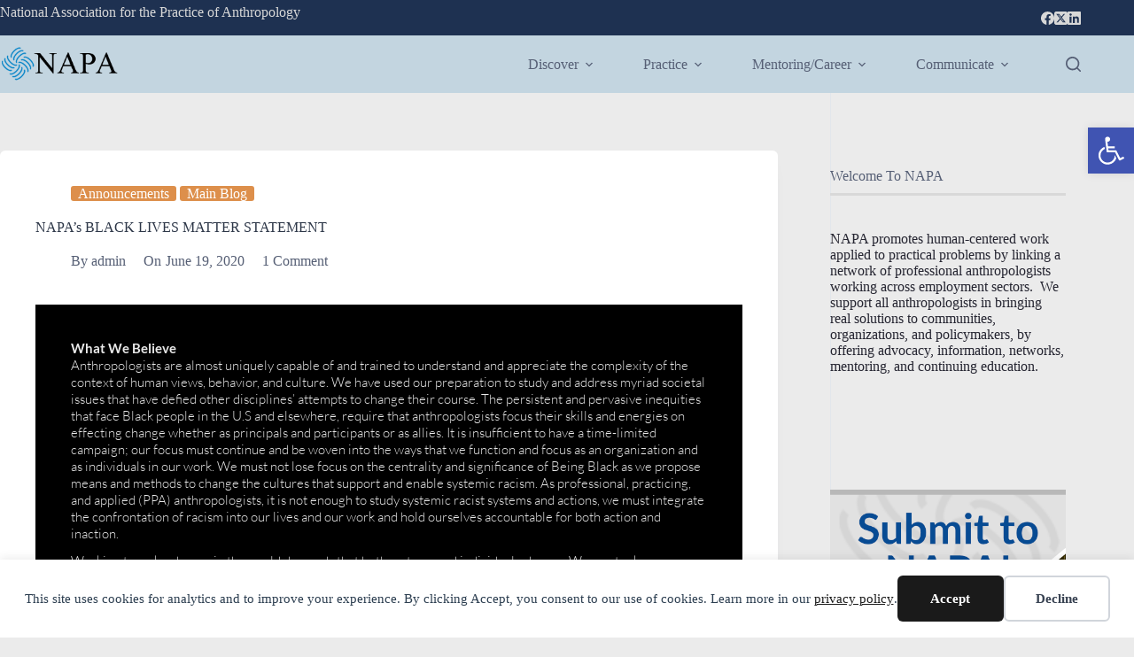

--- FILE ---
content_type: text/html; charset=UTF-8
request_url: https://practicinganthropology.org/announcements/napas-black-lives-matter-statement/
body_size: 28597
content:
<!doctype html>
<html lang="en-US">
<head>
	
	<meta charset="UTF-8">
	<meta name="viewport" content="width=device-width, initial-scale=1, maximum-scale=5, viewport-fit=cover">
	<link rel="profile" href="https://gmpg.org/xfn/11">

	<title>NAPA’s BLACK LIVES MATTER STATEMENT - NAPA</title>
<meta property="og:type" content="article">
<meta property="og:title" content="NAPA’s BLACK LIVES MATTER STATEMENT">
<meta property="og:description" content="What We BelieveAnthropologists are almost uniquely capable of and trained to understand and appreciate the complexity of the context of human views, behavior, and culture. We have used our preparation to study and address myriad societal issues that have defied other disciplines’ attempts to change their course. The persistent and pervasive inequities that face Black [&hellip;]">
<meta property="og:url" content="https://practicinganthropology.org/announcements/napas-black-lives-matter-statement/">
<meta property="og:site_name" content="NAPA">
<meta property="article:published_time" content="2020-06-19T01:29:03-07:00">
<meta property="article:modified_time" content="2024-03-07T18:39:49-07:00">
<meta property="og:updated_time" content="2024-03-07T18:39:49-07:00">
<meta property="article:section" content="Announcements">
<meta name="twitter:title" content="NAPA’s BLACK LIVES MATTER STATEMENT">
<meta name="twitter:description" content="What We BelieveAnthropologists are almost uniquely capable of and trained to understand and appreciate the complexity of the context of human views, behavior, and culture. We have used our preparation to study and address myriad societal issues that have defied other disciplines’ attempts to change their course. The persistent and pervasive inequities that face Black [&hellip;]">
<meta name="twitter:card" content="summary_large_image">
<meta name="twitter:image" content="">
<meta name="dc.title" content="NAPA’s BLACK LIVES MATTER STATEMENT - NAPA">
<meta name="dc.description" content="What We BelieveAnthropologists are almost uniquely capable of and trained to understand and appreciate the complexity of the context of human views, behavior, and culture. We have used our preparation to study and address myriad societal issues that have defied other disciplines’ attempts to change their course. The persistent and&hellip;">
<meta name="dc.relation" content="https://practicinganthropology.org/announcements/napas-black-lives-matter-statement/">
<meta name="dc.source" content="https://practicinganthropology.org/">
<meta name="dc.language" content="en_US">
<meta name="description" content="What We BelieveAnthropologists are almost uniquely capable of and trained to understand and appreciate the complexity of the context of human views, behavior, and culture. We have used our preparation to study and address myriad societal issues that have defied other disciplines’ attempts to change their course. The persistent and&hellip;">
<meta name="robots" content="index, follow, max-snippet:-1, max-image-preview:large, max-video-preview:-1">
<link rel="canonical" href="https://practicinganthropology.org/announcements/napas-black-lives-matter-statement/">
<meta property="og:url" content="https://practicinganthropology.org/announcements/napas-black-lives-matter-statement/">
<meta property="og:site_name" content="NAPA">
<meta property="og:locale" content="en_US">
<meta property="og:type" content="article">
<meta property="article:author" content="https://www.facebook.com/NAPA.Anthro">
<meta property="article:publisher" content="https://www.facebook.com/NAPA.Anthro">
<meta property="article:section" content="Announcements">
<meta property="og:title" content="NAPA’s BLACK LIVES MATTER STATEMENT - NAPA">
<meta property="og:description" content="What We BelieveAnthropologists are almost uniquely capable of and trained to understand and appreciate the complexity of the context of human views, behavior, and culture. We have used our preparation to study and address myriad societal issues that have defied other disciplines’ attempts to change their course. The persistent and&hellip;">
<meta property="og:image" content="https://practicinganthropology.org/wp-content/uploads/sitewide-assets/cropped-napa-mark-transparent.png">
<meta property="og:image:secure_url" content="https://practicinganthropology.org/wp-content/uploads/sitewide-assets/cropped-napa-mark-transparent.png">
<meta property="og:image:alt" content="">
<meta name="twitter:card" content="summary">
<meta name="twitter:site" content="@NapaAnthro">
<meta name="twitter:creator" content="@NapaAnthro">
<meta name="twitter:title" content="NAPA’s BLACK LIVES MATTER STATEMENT - NAPA">
<meta name="twitter:description" content="What We BelieveAnthropologists are almost uniquely capable of and trained to understand and appreciate the complexity of the context of human views, behavior, and culture. We have used our preparation to study and address myriad societal issues that have defied other disciplines’ attempts to change their course. The persistent and&hellip;">
<link rel='dns-prefetch' href='//challenges.cloudflare.com' />
<link rel='dns-prefetch' href='//fonts.googleapis.com' />
<link rel="alternate" type="application/rss+xml" title="NAPA &raquo; Feed" href="https://practicinganthropology.org/feed/" />
<link rel="alternate" type="application/rss+xml" title="NAPA &raquo; Comments Feed" href="https://practicinganthropology.org/comments/feed/" />
<link rel="alternate" type="application/rss+xml" title="NAPA &raquo; NAPA’s BLACK LIVES MATTER STATEMENT Comments Feed" href="https://practicinganthropology.org/announcements/napas-black-lives-matter-statement/feed/" />
<link rel="alternate" title="oEmbed (JSON)" type="application/json+oembed" href="https://practicinganthropology.org/wp-json/oembed/1.0/embed?url=https%3A%2F%2Fpracticinganthropology.org%2Fannouncements%2Fnapas-black-lives-matter-statement%2F" />
<link rel="alternate" title="oEmbed (XML)" type="text/xml+oembed" href="https://practicinganthropology.org/wp-json/oembed/1.0/embed?url=https%3A%2F%2Fpracticinganthropology.org%2Fannouncements%2Fnapas-black-lives-matter-statement%2F&#038;format=xml" />
<style id='wp-img-auto-sizes-contain-inline-css'>
img:is([sizes=auto i],[sizes^="auto," i]){contain-intrinsic-size:3000px 1500px}
/*# sourceURL=wp-img-auto-sizes-contain-inline-css */
</style>

<link rel='stylesheet' id='blocksy-dynamic-global-css' href='https://practicinganthropology.org/wp-content/uploads/blocksy/css/global.css?ver=34686' media='all' />
<link rel='stylesheet' id='embed-pdf-viewer-css' href='https://practicinganthropology.org/wp-content/plugins/embed-pdf-viewer/css/embed-pdf-viewer.css?ver=2.4.6' media='screen' />
<link rel='stylesheet' id='fluentform-elementor-widget-css' href='https://practicinganthropology.org/wp-content/plugins/fluentform/assets/css/fluent-forms-elementor-widget.css?ver=6.1.14' media='all' />
<link rel='stylesheet' id='search-filter-flatpickr-css' href='https://practicinganthropology.org/wp-content/plugins/search-filter/assets/css/vendor/flatpickr.min.css?ver=3.1.6' media='all' />
<link rel='stylesheet' id='search-filter-css' href='https://practicinganthropology.org/wp-content/plugins/search-filter/assets/css/frontend/frontend.css?ver=3.1.6' media='all' />
<style id='wpseopress-local-business-style-inline-css'>
span.wp-block-wpseopress-local-business-field{margin-right:8px}

/*# sourceURL=https://practicinganthropology.org/wp-content/plugins/wp-seopress-pro/public/editor/blocks/local-business/style-index.css */
</style>
<style id='wpseopress-table-of-contents-style-inline-css'>
.wp-block-wpseopress-table-of-contents li.active>a{font-weight:bold}

/*# sourceURL=https://practicinganthropology.org/wp-content/plugins/wp-seopress-pro/public/editor/blocks/table-of-contents/style-index.css */
</style>
<style id='filebird-block-filebird-gallery-style-inline-css'>
ul.filebird-block-filebird-gallery{margin:auto!important;padding:0!important;width:100%}ul.filebird-block-filebird-gallery.layout-grid{display:grid;grid-gap:20px;align-items:stretch;grid-template-columns:repeat(var(--columns),1fr);justify-items:stretch}ul.filebird-block-filebird-gallery.layout-grid li img{border:1px solid #ccc;box-shadow:2px 2px 6px 0 rgba(0,0,0,.3);height:100%;max-width:100%;-o-object-fit:cover;object-fit:cover;width:100%}ul.filebird-block-filebird-gallery.layout-masonry{-moz-column-count:var(--columns);-moz-column-gap:var(--space);column-gap:var(--space);-moz-column-width:var(--min-width);columns:var(--min-width) var(--columns);display:block;overflow:auto}ul.filebird-block-filebird-gallery.layout-masonry li{margin-bottom:var(--space)}ul.filebird-block-filebird-gallery li{list-style:none}ul.filebird-block-filebird-gallery li figure{height:100%;margin:0;padding:0;position:relative;width:100%}ul.filebird-block-filebird-gallery li figure figcaption{background:linear-gradient(0deg,rgba(0,0,0,.7),rgba(0,0,0,.3) 70%,transparent);bottom:0;box-sizing:border-box;color:#fff;font-size:.8em;margin:0;max-height:100%;overflow:auto;padding:3em .77em .7em;position:absolute;text-align:center;width:100%;z-index:2}ul.filebird-block-filebird-gallery li figure figcaption a{color:inherit}

/*# sourceURL=https://practicinganthropology.org/wp-content/plugins/filebird/blocks/filebird-gallery/build/style-index.css */
</style>
<style id='greenshift-global-css-inline-css'>
.is-layout-flow > * + *,dynamictext > * + *{margin-top:var(--normal-spacing,1em);}body{--normal-spacing:1.25em;--medium-spacing:2.5em;--large-spacing:3.75em;}body .servicecard[id^=gspb_col-id]{padding-top:var(--large-spacing);padding-right:var(--medium-spacing);padding-bottom:var(--large-spacing);padding-left:var(--medium-spacing);}body .servicecard[id^=gspb_col-id]{background-color:var(--wp--preset--color--palette-color-6,var(--theme-palette-color-6,#718096));}body .servicecard[id^=gspb_col-id]:hover{background-color:var(--wp--preset--color--palette-color-9,var(--theme-palette-color-9,#6EC1E4)) !important;}body .servicecard[id^=gspb_col-id]:hover{box-shadow:0 15px 25px 0 rgba(0,0,0,0.1);}body .servicecard[id^=gspb_col-id]{border-top-left-radius:15px;border-top-right-radius:15px;border-bottom-right-radius:15px;border-bottom-left-radius:15px;}body .servicecard[id^=gspb_col-id],body .servicecard[id^=gspb_col-id] .gsap-g-line{text-align:center!important;}body .servicecard[id^=gspb_col-id]:hover{z-index:1;}body .servicecard[id^=gspb_col-id]{transition:all .2s ease;}body .servicecard[id^=gspb_col-id]:hover{transform:translateY(-10px);}
/*# sourceURL=greenshift-global-css-inline-css */
</style>
<style id='global-styles-inline-css'>
:root{--wp--preset--aspect-ratio--square: 1;--wp--preset--aspect-ratio--4-3: 4/3;--wp--preset--aspect-ratio--3-4: 3/4;--wp--preset--aspect-ratio--3-2: 3/2;--wp--preset--aspect-ratio--2-3: 2/3;--wp--preset--aspect-ratio--16-9: 16/9;--wp--preset--aspect-ratio--9-16: 9/16;--wp--preset--color--black: #000000;--wp--preset--color--cyan-bluish-gray: #abb8c3;--wp--preset--color--white: #ffffff;--wp--preset--color--pale-pink: #f78da7;--wp--preset--color--vivid-red: #cf2e2e;--wp--preset--color--luminous-vivid-orange: #ff6900;--wp--preset--color--luminous-vivid-amber: #fcb900;--wp--preset--color--light-green-cyan: #7bdcb5;--wp--preset--color--vivid-green-cyan: #00d084;--wp--preset--color--pale-cyan-blue: #8ed1fc;--wp--preset--color--vivid-cyan-blue: #0693e3;--wp--preset--color--vivid-purple: #9b51e0;--wp--preset--color--palette-color-1: var(--theme-palette-color-1, #DD8F4B);--wp--preset--color--palette-color-2: var(--theme-palette-color-2, #00C8E2);--wp--preset--color--palette-color-3: var(--theme-palette-color-3, #FCC455);--wp--preset--color--palette-color-4: var(--theme-palette-color-4, #2D3748);--wp--preset--color--palette-color-5: var(--theme-palette-color-5, #565F75);--wp--preset--color--palette-color-6: var(--theme-palette-color-6, #718096);--wp--preset--color--palette-color-7: var(--theme-palette-color-7, #D8D8D8);--wp--preset--color--palette-color-8: var(--theme-palette-color-8, #EBEBEB);--wp--preset--color--palette-color-9: var(--theme-palette-color-9, #6EC1E4);--wp--preset--gradient--vivid-cyan-blue-to-vivid-purple: linear-gradient(135deg,rgb(6,147,227) 0%,rgb(155,81,224) 100%);--wp--preset--gradient--light-green-cyan-to-vivid-green-cyan: linear-gradient(135deg,rgb(122,220,180) 0%,rgb(0,208,130) 100%);--wp--preset--gradient--luminous-vivid-amber-to-luminous-vivid-orange: linear-gradient(135deg,rgb(252,185,0) 0%,rgb(255,105,0) 100%);--wp--preset--gradient--luminous-vivid-orange-to-vivid-red: linear-gradient(135deg,rgb(255,105,0) 0%,rgb(207,46,46) 100%);--wp--preset--gradient--very-light-gray-to-cyan-bluish-gray: linear-gradient(135deg,rgb(238,238,238) 0%,rgb(169,184,195) 100%);--wp--preset--gradient--cool-to-warm-spectrum: linear-gradient(135deg,rgb(74,234,220) 0%,rgb(151,120,209) 20%,rgb(207,42,186) 40%,rgb(238,44,130) 60%,rgb(251,105,98) 80%,rgb(254,248,76) 100%);--wp--preset--gradient--blush-light-purple: linear-gradient(135deg,rgb(255,206,236) 0%,rgb(152,150,240) 100%);--wp--preset--gradient--blush-bordeaux: linear-gradient(135deg,rgb(254,205,165) 0%,rgb(254,45,45) 50%,rgb(107,0,62) 100%);--wp--preset--gradient--luminous-dusk: linear-gradient(135deg,rgb(255,203,112) 0%,rgb(199,81,192) 50%,rgb(65,88,208) 100%);--wp--preset--gradient--pale-ocean: linear-gradient(135deg,rgb(255,245,203) 0%,rgb(182,227,212) 50%,rgb(51,167,181) 100%);--wp--preset--gradient--electric-grass: linear-gradient(135deg,rgb(202,248,128) 0%,rgb(113,206,126) 100%);--wp--preset--gradient--midnight: linear-gradient(135deg,rgb(2,3,129) 0%,rgb(40,116,252) 100%);--wp--preset--gradient--juicy-peach: linear-gradient(to right, #ffecd2 0%, #fcb69f 100%);--wp--preset--gradient--young-passion: linear-gradient(to right, #ff8177 0%, #ff867a 0%, #ff8c7f 21%, #f99185 52%, #cf556c 78%, #b12a5b 100%);--wp--preset--gradient--true-sunset: linear-gradient(to right, #fa709a 0%, #fee140 100%);--wp--preset--gradient--morpheus-den: linear-gradient(to top, #30cfd0 0%, #330867 100%);--wp--preset--gradient--plum-plate: linear-gradient(135deg, #667eea 0%, #764ba2 100%);--wp--preset--gradient--aqua-splash: linear-gradient(15deg, #13547a 0%, #80d0c7 100%);--wp--preset--gradient--love-kiss: linear-gradient(to top, #ff0844 0%, #ffb199 100%);--wp--preset--gradient--new-retrowave: linear-gradient(to top, #3b41c5 0%, #a981bb 49%, #ffc8a9 100%);--wp--preset--gradient--plum-bath: linear-gradient(to top, #cc208e 0%, #6713d2 100%);--wp--preset--gradient--high-flight: linear-gradient(to right, #0acffe 0%, #495aff 100%);--wp--preset--gradient--teen-party: linear-gradient(-225deg, #FF057C 0%, #8D0B93 50%, #321575 100%);--wp--preset--gradient--fabled-sunset: linear-gradient(-225deg, #231557 0%, #44107A 29%, #FF1361 67%, #FFF800 100%);--wp--preset--gradient--arielle-smile: radial-gradient(circle 248px at center, #16d9e3 0%, #30c7ec 47%, #46aef7 100%);--wp--preset--gradient--itmeo-branding: linear-gradient(180deg, #2af598 0%, #009efd 100%);--wp--preset--gradient--deep-blue: linear-gradient(to right, #6a11cb 0%, #2575fc 100%);--wp--preset--gradient--strong-bliss: linear-gradient(to right, #f78ca0 0%, #f9748f 19%, #fd868c 60%, #fe9a8b 100%);--wp--preset--gradient--sweet-period: linear-gradient(to top, #3f51b1 0%, #5a55ae 13%, #7b5fac 25%, #8f6aae 38%, #a86aa4 50%, #cc6b8e 62%, #f18271 75%, #f3a469 87%, #f7c978 100%);--wp--preset--gradient--purple-division: linear-gradient(to top, #7028e4 0%, #e5b2ca 100%);--wp--preset--gradient--cold-evening: linear-gradient(to top, #0c3483 0%, #a2b6df 100%, #6b8cce 100%, #a2b6df 100%);--wp--preset--gradient--mountain-rock: linear-gradient(to right, #868f96 0%, #596164 100%);--wp--preset--gradient--desert-hump: linear-gradient(to top, #c79081 0%, #dfa579 100%);--wp--preset--gradient--ethernal-constance: linear-gradient(to top, #09203f 0%, #537895 100%);--wp--preset--gradient--happy-memories: linear-gradient(-60deg, #ff5858 0%, #f09819 100%);--wp--preset--gradient--grown-early: linear-gradient(to top, #0ba360 0%, #3cba92 100%);--wp--preset--gradient--morning-salad: linear-gradient(-225deg, #B7F8DB 0%, #50A7C2 100%);--wp--preset--gradient--night-call: linear-gradient(-225deg, #AC32E4 0%, #7918F2 48%, #4801FF 100%);--wp--preset--gradient--mind-crawl: linear-gradient(-225deg, #473B7B 0%, #3584A7 51%, #30D2BE 100%);--wp--preset--gradient--angel-care: linear-gradient(-225deg, #FFE29F 0%, #FFA99F 48%, #FF719A 100%);--wp--preset--gradient--juicy-cake: linear-gradient(to top, #e14fad 0%, #f9d423 100%);--wp--preset--gradient--rich-metal: linear-gradient(to right, #d7d2cc 0%, #304352 100%);--wp--preset--gradient--mole-hall: linear-gradient(-20deg, #616161 0%, #9bc5c3 100%);--wp--preset--gradient--cloudy-knoxville: linear-gradient(120deg, #fdfbfb 0%, #ebedee 100%);--wp--preset--gradient--soft-grass: linear-gradient(to top, #c1dfc4 0%, #deecdd 100%);--wp--preset--gradient--saint-petersburg: linear-gradient(135deg, #f5f7fa 0%, #c3cfe2 100%);--wp--preset--gradient--everlasting-sky: linear-gradient(135deg, #fdfcfb 0%, #e2d1c3 100%);--wp--preset--gradient--kind-steel: linear-gradient(-20deg, #e9defa 0%, #fbfcdb 100%);--wp--preset--gradient--over-sun: linear-gradient(60deg, #abecd6 0%, #fbed96 100%);--wp--preset--gradient--premium-white: linear-gradient(to top, #d5d4d0 0%, #d5d4d0 1%, #eeeeec 31%, #efeeec 75%, #e9e9e7 100%);--wp--preset--gradient--clean-mirror: linear-gradient(45deg, #93a5cf 0%, #e4efe9 100%);--wp--preset--gradient--wild-apple: linear-gradient(to top, #d299c2 0%, #fef9d7 100%);--wp--preset--gradient--snow-again: linear-gradient(to top, #e6e9f0 0%, #eef1f5 100%);--wp--preset--gradient--confident-cloud: linear-gradient(to top, #dad4ec 0%, #dad4ec 1%, #f3e7e9 100%);--wp--preset--gradient--glass-water: linear-gradient(to top, #dfe9f3 0%, white 100%);--wp--preset--gradient--perfect-white: linear-gradient(-225deg, #E3FDF5 0%, #FFE6FA 100%);--wp--preset--font-size--small: 13px;--wp--preset--font-size--medium: 20px;--wp--preset--font-size--large: clamp(22px, 1.375rem + ((1vw - 3.2px) * 0.625), 30px);--wp--preset--font-size--x-large: clamp(30px, 1.875rem + ((1vw - 3.2px) * 1.563), 50px);--wp--preset--font-size--xx-large: clamp(45px, 2.813rem + ((1vw - 3.2px) * 2.734), 80px);--wp--preset--spacing--20: 0.44rem;--wp--preset--spacing--30: 0.67rem;--wp--preset--spacing--40: 1rem;--wp--preset--spacing--50: 1.5rem;--wp--preset--spacing--60: 2.25rem;--wp--preset--spacing--70: 3.38rem;--wp--preset--spacing--80: 5.06rem;--wp--preset--shadow--natural: 6px 6px 9px rgba(0, 0, 0, 0.2);--wp--preset--shadow--deep: 12px 12px 50px rgba(0, 0, 0, 0.4);--wp--preset--shadow--sharp: 6px 6px 0px rgba(0, 0, 0, 0.2);--wp--preset--shadow--outlined: 6px 6px 0px -3px rgb(255, 255, 255), 6px 6px rgb(0, 0, 0);--wp--preset--shadow--crisp: 6px 6px 0px rgb(0, 0, 0);}:root { --wp--style--global--content-size: var(--theme-block-max-width);--wp--style--global--wide-size: var(--theme-block-wide-max-width); }:where(body) { margin: 0; }.wp-site-blocks > .alignleft { float: left; margin-right: 2em; }.wp-site-blocks > .alignright { float: right; margin-left: 2em; }.wp-site-blocks > .aligncenter { justify-content: center; margin-left: auto; margin-right: auto; }:where(.wp-site-blocks) > * { margin-block-start: var(--theme-content-spacing); margin-block-end: 0; }:where(.wp-site-blocks) > :first-child { margin-block-start: 0; }:where(.wp-site-blocks) > :last-child { margin-block-end: 0; }:root { --wp--style--block-gap: var(--theme-content-spacing); }:root :where(.is-layout-flow) > :first-child{margin-block-start: 0;}:root :where(.is-layout-flow) > :last-child{margin-block-end: 0;}:root :where(.is-layout-flow) > *{margin-block-start: var(--theme-content-spacing);margin-block-end: 0;}:root :where(.is-layout-constrained) > :first-child{margin-block-start: 0;}:root :where(.is-layout-constrained) > :last-child{margin-block-end: 0;}:root :where(.is-layout-constrained) > *{margin-block-start: var(--theme-content-spacing);margin-block-end: 0;}:root :where(.is-layout-flex){gap: var(--theme-content-spacing);}:root :where(.is-layout-grid){gap: var(--theme-content-spacing);}.is-layout-flow > .alignleft{float: left;margin-inline-start: 0;margin-inline-end: 2em;}.is-layout-flow > .alignright{float: right;margin-inline-start: 2em;margin-inline-end: 0;}.is-layout-flow > .aligncenter{margin-left: auto !important;margin-right: auto !important;}.is-layout-constrained > .alignleft{float: left;margin-inline-start: 0;margin-inline-end: 2em;}.is-layout-constrained > .alignright{float: right;margin-inline-start: 2em;margin-inline-end: 0;}.is-layout-constrained > .aligncenter{margin-left: auto !important;margin-right: auto !important;}.is-layout-constrained > :where(:not(.alignleft):not(.alignright):not(.alignfull)){max-width: var(--wp--style--global--content-size);margin-left: auto !important;margin-right: auto !important;}.is-layout-constrained > .alignwide{max-width: var(--wp--style--global--wide-size);}body .is-layout-flex{display: flex;}.is-layout-flex{flex-wrap: wrap;align-items: center;}.is-layout-flex > :is(*, div){margin: 0;}body .is-layout-grid{display: grid;}.is-layout-grid > :is(*, div){margin: 0;}body{padding-top: 0px;padding-right: 0px;padding-bottom: 0px;padding-left: 0px;}:root :where(.wp-element-button, .wp-block-button__link){font-style: inherit;font-weight: inherit;letter-spacing: inherit;text-transform: inherit;}.has-black-color{color: var(--wp--preset--color--black) !important;}.has-cyan-bluish-gray-color{color: var(--wp--preset--color--cyan-bluish-gray) !important;}.has-white-color{color: var(--wp--preset--color--white) !important;}.has-pale-pink-color{color: var(--wp--preset--color--pale-pink) !important;}.has-vivid-red-color{color: var(--wp--preset--color--vivid-red) !important;}.has-luminous-vivid-orange-color{color: var(--wp--preset--color--luminous-vivid-orange) !important;}.has-luminous-vivid-amber-color{color: var(--wp--preset--color--luminous-vivid-amber) !important;}.has-light-green-cyan-color{color: var(--wp--preset--color--light-green-cyan) !important;}.has-vivid-green-cyan-color{color: var(--wp--preset--color--vivid-green-cyan) !important;}.has-pale-cyan-blue-color{color: var(--wp--preset--color--pale-cyan-blue) !important;}.has-vivid-cyan-blue-color{color: var(--wp--preset--color--vivid-cyan-blue) !important;}.has-vivid-purple-color{color: var(--wp--preset--color--vivid-purple) !important;}.has-palette-color-1-color{color: var(--wp--preset--color--palette-color-1) !important;}.has-palette-color-2-color{color: var(--wp--preset--color--palette-color-2) !important;}.has-palette-color-3-color{color: var(--wp--preset--color--palette-color-3) !important;}.has-palette-color-4-color{color: var(--wp--preset--color--palette-color-4) !important;}.has-palette-color-5-color{color: var(--wp--preset--color--palette-color-5) !important;}.has-palette-color-6-color{color: var(--wp--preset--color--palette-color-6) !important;}.has-palette-color-7-color{color: var(--wp--preset--color--palette-color-7) !important;}.has-palette-color-8-color{color: var(--wp--preset--color--palette-color-8) !important;}.has-palette-color-9-color{color: var(--wp--preset--color--palette-color-9) !important;}.has-black-background-color{background-color: var(--wp--preset--color--black) !important;}.has-cyan-bluish-gray-background-color{background-color: var(--wp--preset--color--cyan-bluish-gray) !important;}.has-white-background-color{background-color: var(--wp--preset--color--white) !important;}.has-pale-pink-background-color{background-color: var(--wp--preset--color--pale-pink) !important;}.has-vivid-red-background-color{background-color: var(--wp--preset--color--vivid-red) !important;}.has-luminous-vivid-orange-background-color{background-color: var(--wp--preset--color--luminous-vivid-orange) !important;}.has-luminous-vivid-amber-background-color{background-color: var(--wp--preset--color--luminous-vivid-amber) !important;}.has-light-green-cyan-background-color{background-color: var(--wp--preset--color--light-green-cyan) !important;}.has-vivid-green-cyan-background-color{background-color: var(--wp--preset--color--vivid-green-cyan) !important;}.has-pale-cyan-blue-background-color{background-color: var(--wp--preset--color--pale-cyan-blue) !important;}.has-vivid-cyan-blue-background-color{background-color: var(--wp--preset--color--vivid-cyan-blue) !important;}.has-vivid-purple-background-color{background-color: var(--wp--preset--color--vivid-purple) !important;}.has-palette-color-1-background-color{background-color: var(--wp--preset--color--palette-color-1) !important;}.has-palette-color-2-background-color{background-color: var(--wp--preset--color--palette-color-2) !important;}.has-palette-color-3-background-color{background-color: var(--wp--preset--color--palette-color-3) !important;}.has-palette-color-4-background-color{background-color: var(--wp--preset--color--palette-color-4) !important;}.has-palette-color-5-background-color{background-color: var(--wp--preset--color--palette-color-5) !important;}.has-palette-color-6-background-color{background-color: var(--wp--preset--color--palette-color-6) !important;}.has-palette-color-7-background-color{background-color: var(--wp--preset--color--palette-color-7) !important;}.has-palette-color-8-background-color{background-color: var(--wp--preset--color--palette-color-8) !important;}.has-palette-color-9-background-color{background-color: var(--wp--preset--color--palette-color-9) !important;}.has-black-border-color{border-color: var(--wp--preset--color--black) !important;}.has-cyan-bluish-gray-border-color{border-color: var(--wp--preset--color--cyan-bluish-gray) !important;}.has-white-border-color{border-color: var(--wp--preset--color--white) !important;}.has-pale-pink-border-color{border-color: var(--wp--preset--color--pale-pink) !important;}.has-vivid-red-border-color{border-color: var(--wp--preset--color--vivid-red) !important;}.has-luminous-vivid-orange-border-color{border-color: var(--wp--preset--color--luminous-vivid-orange) !important;}.has-luminous-vivid-amber-border-color{border-color: var(--wp--preset--color--luminous-vivid-amber) !important;}.has-light-green-cyan-border-color{border-color: var(--wp--preset--color--light-green-cyan) !important;}.has-vivid-green-cyan-border-color{border-color: var(--wp--preset--color--vivid-green-cyan) !important;}.has-pale-cyan-blue-border-color{border-color: var(--wp--preset--color--pale-cyan-blue) !important;}.has-vivid-cyan-blue-border-color{border-color: var(--wp--preset--color--vivid-cyan-blue) !important;}.has-vivid-purple-border-color{border-color: var(--wp--preset--color--vivid-purple) !important;}.has-palette-color-1-border-color{border-color: var(--wp--preset--color--palette-color-1) !important;}.has-palette-color-2-border-color{border-color: var(--wp--preset--color--palette-color-2) !important;}.has-palette-color-3-border-color{border-color: var(--wp--preset--color--palette-color-3) !important;}.has-palette-color-4-border-color{border-color: var(--wp--preset--color--palette-color-4) !important;}.has-palette-color-5-border-color{border-color: var(--wp--preset--color--palette-color-5) !important;}.has-palette-color-6-border-color{border-color: var(--wp--preset--color--palette-color-6) !important;}.has-palette-color-7-border-color{border-color: var(--wp--preset--color--palette-color-7) !important;}.has-palette-color-8-border-color{border-color: var(--wp--preset--color--palette-color-8) !important;}.has-palette-color-9-border-color{border-color: var(--wp--preset--color--palette-color-9) !important;}.has-vivid-cyan-blue-to-vivid-purple-gradient-background{background: var(--wp--preset--gradient--vivid-cyan-blue-to-vivid-purple) !important;}.has-light-green-cyan-to-vivid-green-cyan-gradient-background{background: var(--wp--preset--gradient--light-green-cyan-to-vivid-green-cyan) !important;}.has-luminous-vivid-amber-to-luminous-vivid-orange-gradient-background{background: var(--wp--preset--gradient--luminous-vivid-amber-to-luminous-vivid-orange) !important;}.has-luminous-vivid-orange-to-vivid-red-gradient-background{background: var(--wp--preset--gradient--luminous-vivid-orange-to-vivid-red) !important;}.has-very-light-gray-to-cyan-bluish-gray-gradient-background{background: var(--wp--preset--gradient--very-light-gray-to-cyan-bluish-gray) !important;}.has-cool-to-warm-spectrum-gradient-background{background: var(--wp--preset--gradient--cool-to-warm-spectrum) !important;}.has-blush-light-purple-gradient-background{background: var(--wp--preset--gradient--blush-light-purple) !important;}.has-blush-bordeaux-gradient-background{background: var(--wp--preset--gradient--blush-bordeaux) !important;}.has-luminous-dusk-gradient-background{background: var(--wp--preset--gradient--luminous-dusk) !important;}.has-pale-ocean-gradient-background{background: var(--wp--preset--gradient--pale-ocean) !important;}.has-electric-grass-gradient-background{background: var(--wp--preset--gradient--electric-grass) !important;}.has-midnight-gradient-background{background: var(--wp--preset--gradient--midnight) !important;}.has-juicy-peach-gradient-background{background: var(--wp--preset--gradient--juicy-peach) !important;}.has-young-passion-gradient-background{background: var(--wp--preset--gradient--young-passion) !important;}.has-true-sunset-gradient-background{background: var(--wp--preset--gradient--true-sunset) !important;}.has-morpheus-den-gradient-background{background: var(--wp--preset--gradient--morpheus-den) !important;}.has-plum-plate-gradient-background{background: var(--wp--preset--gradient--plum-plate) !important;}.has-aqua-splash-gradient-background{background: var(--wp--preset--gradient--aqua-splash) !important;}.has-love-kiss-gradient-background{background: var(--wp--preset--gradient--love-kiss) !important;}.has-new-retrowave-gradient-background{background: var(--wp--preset--gradient--new-retrowave) !important;}.has-plum-bath-gradient-background{background: var(--wp--preset--gradient--plum-bath) !important;}.has-high-flight-gradient-background{background: var(--wp--preset--gradient--high-flight) !important;}.has-teen-party-gradient-background{background: var(--wp--preset--gradient--teen-party) !important;}.has-fabled-sunset-gradient-background{background: var(--wp--preset--gradient--fabled-sunset) !important;}.has-arielle-smile-gradient-background{background: var(--wp--preset--gradient--arielle-smile) !important;}.has-itmeo-branding-gradient-background{background: var(--wp--preset--gradient--itmeo-branding) !important;}.has-deep-blue-gradient-background{background: var(--wp--preset--gradient--deep-blue) !important;}.has-strong-bliss-gradient-background{background: var(--wp--preset--gradient--strong-bliss) !important;}.has-sweet-period-gradient-background{background: var(--wp--preset--gradient--sweet-period) !important;}.has-purple-division-gradient-background{background: var(--wp--preset--gradient--purple-division) !important;}.has-cold-evening-gradient-background{background: var(--wp--preset--gradient--cold-evening) !important;}.has-mountain-rock-gradient-background{background: var(--wp--preset--gradient--mountain-rock) !important;}.has-desert-hump-gradient-background{background: var(--wp--preset--gradient--desert-hump) !important;}.has-ethernal-constance-gradient-background{background: var(--wp--preset--gradient--ethernal-constance) !important;}.has-happy-memories-gradient-background{background: var(--wp--preset--gradient--happy-memories) !important;}.has-grown-early-gradient-background{background: var(--wp--preset--gradient--grown-early) !important;}.has-morning-salad-gradient-background{background: var(--wp--preset--gradient--morning-salad) !important;}.has-night-call-gradient-background{background: var(--wp--preset--gradient--night-call) !important;}.has-mind-crawl-gradient-background{background: var(--wp--preset--gradient--mind-crawl) !important;}.has-angel-care-gradient-background{background: var(--wp--preset--gradient--angel-care) !important;}.has-juicy-cake-gradient-background{background: var(--wp--preset--gradient--juicy-cake) !important;}.has-rich-metal-gradient-background{background: var(--wp--preset--gradient--rich-metal) !important;}.has-mole-hall-gradient-background{background: var(--wp--preset--gradient--mole-hall) !important;}.has-cloudy-knoxville-gradient-background{background: var(--wp--preset--gradient--cloudy-knoxville) !important;}.has-soft-grass-gradient-background{background: var(--wp--preset--gradient--soft-grass) !important;}.has-saint-petersburg-gradient-background{background: var(--wp--preset--gradient--saint-petersburg) !important;}.has-everlasting-sky-gradient-background{background: var(--wp--preset--gradient--everlasting-sky) !important;}.has-kind-steel-gradient-background{background: var(--wp--preset--gradient--kind-steel) !important;}.has-over-sun-gradient-background{background: var(--wp--preset--gradient--over-sun) !important;}.has-premium-white-gradient-background{background: var(--wp--preset--gradient--premium-white) !important;}.has-clean-mirror-gradient-background{background: var(--wp--preset--gradient--clean-mirror) !important;}.has-wild-apple-gradient-background{background: var(--wp--preset--gradient--wild-apple) !important;}.has-snow-again-gradient-background{background: var(--wp--preset--gradient--snow-again) !important;}.has-confident-cloud-gradient-background{background: var(--wp--preset--gradient--confident-cloud) !important;}.has-glass-water-gradient-background{background: var(--wp--preset--gradient--glass-water) !important;}.has-perfect-white-gradient-background{background: var(--wp--preset--gradient--perfect-white) !important;}.has-small-font-size{font-size: var(--wp--preset--font-size--small) !important;}.has-medium-font-size{font-size: var(--wp--preset--font-size--medium) !important;}.has-large-font-size{font-size: var(--wp--preset--font-size--large) !important;}.has-x-large-font-size{font-size: var(--wp--preset--font-size--x-large) !important;}.has-xx-large-font-size{font-size: var(--wp--preset--font-size--xx-large) !important;}
:root :where(.wp-block-pullquote){font-size: clamp(0.984em, 0.984rem + ((1vw - 0.2em) * 0.645), 1.5em);line-height: 1.6;}
/*# sourceURL=global-styles-inline-css */
</style>
<link rel='stylesheet' id='orgseries-default-css-css' href='https://practicinganthropology.org/wp-content/plugins/publishpress-series-pro/orgSeries.css?ver=d381495cc36faa14dbc833ebe21e0abd' media='all' />
<link rel='stylesheet' id='extra-style-css' href='https://practicinganthropology.org/wp-content/plugins/publishpress-series-pro/includes-pro/addons/extra-tokens/orgSeries-extra.css?ver=d381495cc36faa14dbc833ebe21e0abd' media='all' />
<link rel='stylesheet' id='pojo-a11y-css' href='https://practicinganthropology.org/wp-content/plugins/pojo-accessibility/modules/legacy/assets/css/style.min.css?ver=1.0.0' media='all' />
<link rel='stylesheet' id='parent-style-css' href='https://practicinganthropology.org/wp-content/themes/blocksy/style.css?ver=d381495cc36faa14dbc833ebe21e0abd' media='all' />
<link rel='stylesheet' id='blocksy-fonts-font-source-google-css' href='https://fonts.googleapis.com/css2?family=Lato:ital,wght@0,300;0,400;0,500;0,600;0,700;1,400&#038;family=Playfair%20Display:wght@400;600;700&#038;display=swap' media='all' />
<link rel='stylesheet' id='ct-main-styles-css' href='https://practicinganthropology.org/wp-content/themes/blocksy/static/bundle/main.min.css?ver=2.1.25' media='all' />
<link rel='stylesheet' id='ct-page-title-styles-css' href='https://practicinganthropology.org/wp-content/themes/blocksy/static/bundle/page-title.min.css?ver=2.1.25' media='all' />
<link rel='stylesheet' id='ct-sidebar-styles-css' href='https://practicinganthropology.org/wp-content/themes/blocksy/static/bundle/sidebar.min.css?ver=2.1.25' media='all' />
<link rel='stylesheet' id='ct-comments-styles-css' href='https://practicinganthropology.org/wp-content/themes/blocksy/static/bundle/comments.min.css?ver=2.1.25' media='all' />
<link rel='stylesheet' id='ct-author-box-styles-css' href='https://practicinganthropology.org/wp-content/themes/blocksy/static/bundle/author-box.min.css?ver=2.1.25' media='all' />
<link rel='stylesheet' id='ct-elementor-styles-css' href='https://practicinganthropology.org/wp-content/themes/blocksy/static/bundle/elementor-frontend.min.css?ver=2.1.25' media='all' />
<link rel='stylesheet' id='ct-share-box-styles-css' href='https://practicinganthropology.org/wp-content/themes/blocksy/static/bundle/share-box.min.css?ver=2.1.25' media='all' />
<link rel='stylesheet' id='search-filter-ugc-styles-css' href='https://practicinganthropology.org/wp-content/uploads/search-filter/style.css?ver=1' media='all' />
<link rel='stylesheet' id='elementor-icons-css' href='https://practicinganthropology.org/wp-content/plugins/elementor/assets/lib/eicons/css/elementor-icons.min.css?ver=5.46.0' media='all' />
<link rel='stylesheet' id='elementor-frontend-css' href='https://practicinganthropology.org/wp-content/plugins/elementor/assets/css/frontend.min.css?ver=3.34.2' media='all' />
<link rel='stylesheet' id='elementor-post-14199-css' href='https://practicinganthropology.org/wp-content/uploads/elementor/css/post-14199.css?ver=1768934696' media='all' />
<link rel='stylesheet' id='font-awesome-5-all-css' href='https://practicinganthropology.org/wp-content/plugins/elementor/assets/lib/font-awesome/css/all.min.css?ver=3.34.2' media='all' />
<link rel='stylesheet' id='font-awesome-4-shim-css' href='https://practicinganthropology.org/wp-content/plugins/elementor/assets/lib/font-awesome/css/v4-shims.min.css?ver=3.34.2' media='all' />
<link rel='stylesheet' id='widget-divider-css' href='https://practicinganthropology.org/wp-content/plugins/elementor/assets/css/widget-divider.min.css?ver=3.34.2' media='all' />
<link rel='stylesheet' id='elementor-post-9465-css' href='https://practicinganthropology.org/wp-content/uploads/elementor/css/post-9465.css?ver=1769069295' media='all' />
<link rel='stylesheet' id='blocksy-ext-post-types-extra-styles-css' href='https://practicinganthropology.org/wp-content/plugins/blocksy-companion-pro/framework/premium/extensions/post-types-extra/static/bundle/main.min.css?ver=2.1.25' media='all' />
<link rel='stylesheet' id='blocksy-ext-mega-menu-styles-css' href='https://practicinganthropology.org/wp-content/plugins/blocksy-companion-pro/framework/premium/extensions/mega-menu/static/bundle/main.min.css?ver=2.1.25' media='all' />
<link rel='stylesheet' id='elementor-gf-local-roboto-css' href='https://practicinganthropology.org/wp-content/uploads/elementor/google-fonts/css/roboto.css?ver=1742604178' media='all' />
<link rel='stylesheet' id='elementor-gf-local-robotoslab-css' href='https://practicinganthropology.org/wp-content/uploads/elementor/google-fonts/css/robotoslab.css?ver=1742604179' media='all' />
<link rel='stylesheet' id='elementor-gf-local-lato-css' href='https://practicinganthropology.org/wp-content/uploads/elementor/google-fonts/css/lato.css?ver=1742604180' media='all' />
<script type="text/javascript">
		if ( ! Object.hasOwn( window, 'searchAndFilter' ) ) {
			window.searchAndFilter = {};
		}
		</script><script src="https://practicinganthropology.org/wp-includes/js/jquery/jquery.min.js?ver=3.7.1" id="jquery-core-js"></script>
<script src="https://practicinganthropology.org/wp-includes/js/jquery/jquery-migrate.min.js?ver=3.4.1" id="jquery-migrate-js"></script>
<script src="//practicinganthropology.org/wp-content/plugins/revslider/sr6/assets/js/rbtools.min.js?ver=6.7.20" async id="tp-tools-js"></script>
<script src="//practicinganthropology.org/wp-content/plugins/revslider/sr6/assets/js/rs6.min.js?ver=6.7.20" async id="revmin-js"></script>
<script src="https://practicinganthropology.org/wp-content/plugins/search-filter/assets/js/vendor/flatpickr.min.js?ver=3.1.6" id="search-filter-flatpickr-js"></script>
<script id="search-filter-js-before">
window.searchAndFilter.frontend = {"fields":{},"queries":{},"library":{"fields":{},"components":{}},"restNonce":"99a90a35a9","homeUrl":"https:\/\/practicinganthropology.org","isPro":false};
//# sourceURL=search-filter-js-before
</script>
<script src="https://practicinganthropology.org/wp-content/plugins/search-filter/assets/js/frontend/frontend.js?ver=3.1.6" id="search-filter-js"></script>
<script src="https://practicinganthropology.org/wp-content/plugins/elementor/assets/lib/font-awesome/js/v4-shims.min.js?ver=3.34.2" id="font-awesome-4-shim-js"></script>
<link rel="https://api.w.org/" href="https://practicinganthropology.org/wp-json/" /><link rel="alternate" title="JSON" type="application/json" href="https://practicinganthropology.org/wp-json/wp/v2/posts/9465" /><link rel="EditURI" type="application/rsd+xml" title="RSD" href="https://practicinganthropology.org/xmlrpc.php?rsd" />

<link rel='shortlink' href='https://practicinganthropology.org/?p=9465' />
<style type="text/css">
#pojo-a11y-toolbar .pojo-a11y-toolbar-toggle a{ background-color: #4054b2;	color: #ffffff;}
#pojo-a11y-toolbar .pojo-a11y-toolbar-overlay, #pojo-a11y-toolbar .pojo-a11y-toolbar-overlay ul.pojo-a11y-toolbar-items.pojo-a11y-links{ border-color: #4054b2;}
body.pojo-a11y-focusable a:focus{ outline-style: solid !important;	outline-width: 1px !important;	outline-color: #FF0000 !important;}
#pojo-a11y-toolbar{ top: 20vh !important;}
#pojo-a11y-toolbar .pojo-a11y-toolbar-overlay{ background-color: #ffffff;}
#pojo-a11y-toolbar .pojo-a11y-toolbar-overlay ul.pojo-a11y-toolbar-items li.pojo-a11y-toolbar-item a, #pojo-a11y-toolbar .pojo-a11y-toolbar-overlay p.pojo-a11y-toolbar-title{ color: #333333;}
#pojo-a11y-toolbar .pojo-a11y-toolbar-overlay ul.pojo-a11y-toolbar-items li.pojo-a11y-toolbar-item a.active{ background-color: #4054b2;	color: #ffffff;}
@media (max-width: 767px) { #pojo-a11y-toolbar { top: 17vh !important; } }</style><noscript><link rel='stylesheet' href='https://practicinganthropology.org/wp-content/themes/blocksy/static/bundle/no-scripts.min.css' type='text/css'></noscript>
<meta name="generator" content="Elementor 3.34.2; features: additional_custom_breakpoints; settings: css_print_method-external, google_font-enabled, font_display-auto">
			<style>
				.e-con.e-parent:nth-of-type(n+4):not(.e-lazyloaded):not(.e-no-lazyload),
				.e-con.e-parent:nth-of-type(n+4):not(.e-lazyloaded):not(.e-no-lazyload) * {
					background-image: none !important;
				}
				@media screen and (max-height: 1024px) {
					.e-con.e-parent:nth-of-type(n+3):not(.e-lazyloaded):not(.e-no-lazyload),
					.e-con.e-parent:nth-of-type(n+3):not(.e-lazyloaded):not(.e-no-lazyload) * {
						background-image: none !important;
					}
				}
				@media screen and (max-height: 640px) {
					.e-con.e-parent:nth-of-type(n+2):not(.e-lazyloaded):not(.e-no-lazyload),
					.e-con.e-parent:nth-of-type(n+2):not(.e-lazyloaded):not(.e-no-lazyload) * {
						background-image: none !important;
					}
				}
			</style>
			<div data-nosnippet class="seopress-user-consent seopress-user-message seopress-user-consent-hide">
        <p>This site uses cookies for analytics and to improve your experience. By clicking Accept, you consent to our use of cookies. Learn more in our <a href="https://practicinganthropology.org/privacy-policy/">privacy policy</a>.</p>
        <p>
            <button id="seopress-user-consent-accept" type="button">Accept</button>
            <button type="button" id="seopress-user-consent-close">Decline</button>
        </p>
    </div><div class="seopress-user-consent-backdrop seopress-user-consent-hide"></div><style>.seopress-user-consent {position: fixed;z-index: 8000;display: inline-flex;flex-direction: column;justify-content: center;border: none;box-sizing: border-box;left: 0;right: 0;width: 100%;padding: 18px 24px;bottom:0;text-align:center;background:#FFFFFF;box-shadow: 0 -2px 10px rgba(0, 0, 0, 0.08);}@media (max-width: 782px) {.seopress-user-consent {padding: 16px;}.seopress-user-consent.seopress-user-message {flex-direction: column !important;align-items: stretch;gap: 16px;}.seopress-user-consent.seopress-user-message p:first-child {margin: 0 !important;text-align: center;}.seopress-user-consent.seopress-user-message p:last-child {width: 100%; flex-direction: column;justify-content: stretch;gap: 10px;}.seopress-user-consent.seopress-user-message button {width: 100% !important;min-width: auto !important;}}}.seopress-user-consent.seopress-user-message p:first-child {margin: 0;line-height: 1.6;flex: 1;}.seopress-user-consent p {margin: 0;font-size: 15px;line-height: 1.6;color:#2c3e50;}.seopress-user-consent a{color:#1a1a1a;text-decoration: underline;font-weight: 500;}.seopress-user-consent a:hover{text-decoration: none;opacity: 0.7;}.seopress-user-consent.seopress-user-message {flex-direction: row;align-items: center;gap: 24px;}.seopress-user-consent.seopress-user-message p:last-child {display: flex;gap: 12px;justify-content: flex-end;flex-wrap: nowrap;margin: 0;flex-shrink: 0;}.seopress-user-consent button {padding: 12px 24px;border: none;border-radius: 6px;font-size: 15px;font-weight: 600;cursor: pointer;transition: all 0.2s ease;flex: 0 1 auto;min-width: 120px;background:#1a1a1a;color:#ffffff;}.seopress-user-consent button:hover{transform: translateY(-1px);box-shadow: 0 2px 8px rgba(0, 0, 0, 0.15);background:#000000;}#seopress-user-consent-close{border: 2px solid #d1d5db !important;background:#ffffff;color:#374151;}#seopress-user-consent-close:hover{background:#f9fafb;border-color: #9ca3af !important;color:#1f2937;}@media (max-width: 480px) {.seopress-user-consent.seopress-user-message p:last-child {flex-direction: column;}.seopress-user-consent button {width: 100%;min-width: auto;}}.seopress-user-consent-hide{display:none !important;}.seopress-edit-choice{
        background: none;
        justify-content: flex-start;
        align-items: flex-start;
        z-index: 7999;
        border: none;
        width: auto;
        transform: none !important;
        left: 20px !important;
        right: auto !important;
        bottom: 20px;
        top: auto;
        box-shadow: none;
        padding: 0;
    }</style>
    <script>
    window.dataLayer = window.dataLayer || [];
    function gtag() { dataLayer.push(arguments); }
    gtag('consent', 'default', {
        'ad_user_data': 'denied',
        'ad_personalization': 'denied',
        'ad_storage': 'denied',
        'analytics_storage': 'denied',
        'wait_for_update': 500,
      }); 
gtag('js', new Date()); 
gtag('config', '');
</script><meta name="generator" content="Powered by Slider Revolution 6.7.20 - responsive, Mobile-Friendly Slider Plugin for WordPress with comfortable drag and drop interface." />
<link rel="icon" href="https://practicinganthropology.org/wp-content/uploads/sitewide-assets/cropped-napa-mark-transparent-860x860-150x150.png" sizes="32x32" />
<link rel="icon" href="https://practicinganthropology.org/wp-content/uploads/sitewide-assets/cropped-napa-mark-transparent-860x860-300x300.png" sizes="192x192" />
<link rel="apple-touch-icon" href="https://practicinganthropology.org/wp-content/uploads/sitewide-assets/cropped-napa-mark-transparent-860x860-300x300.png" />
<meta name="msapplication-TileImage" content="https://practicinganthropology.org/wp-content/uploads/sitewide-assets/cropped-napa-mark-transparent-860x860-300x300.png" />
<script>function setREVStartSize(e){
			//window.requestAnimationFrame(function() {
				window.RSIW = window.RSIW===undefined ? window.innerWidth : window.RSIW;
				window.RSIH = window.RSIH===undefined ? window.innerHeight : window.RSIH;
				try {
					var pw = document.getElementById(e.c).parentNode.offsetWidth,
						newh;
					pw = pw===0 || isNaN(pw) || (e.l=="fullwidth" || e.layout=="fullwidth") ? window.RSIW : pw;
					e.tabw = e.tabw===undefined ? 0 : parseInt(e.tabw);
					e.thumbw = e.thumbw===undefined ? 0 : parseInt(e.thumbw);
					e.tabh = e.tabh===undefined ? 0 : parseInt(e.tabh);
					e.thumbh = e.thumbh===undefined ? 0 : parseInt(e.thumbh);
					e.tabhide = e.tabhide===undefined ? 0 : parseInt(e.tabhide);
					e.thumbhide = e.thumbhide===undefined ? 0 : parseInt(e.thumbhide);
					e.mh = e.mh===undefined || e.mh=="" || e.mh==="auto" ? 0 : parseInt(e.mh,0);
					if(e.layout==="fullscreen" || e.l==="fullscreen")
						newh = Math.max(e.mh,window.RSIH);
					else{
						e.gw = Array.isArray(e.gw) ? e.gw : [e.gw];
						for (var i in e.rl) if (e.gw[i]===undefined || e.gw[i]===0) e.gw[i] = e.gw[i-1];
						e.gh = e.el===undefined || e.el==="" || (Array.isArray(e.el) && e.el.length==0)? e.gh : e.el;
						e.gh = Array.isArray(e.gh) ? e.gh : [e.gh];
						for (var i in e.rl) if (e.gh[i]===undefined || e.gh[i]===0) e.gh[i] = e.gh[i-1];
											
						var nl = new Array(e.rl.length),
							ix = 0,
							sl;
						e.tabw = e.tabhide>=pw ? 0 : e.tabw;
						e.thumbw = e.thumbhide>=pw ? 0 : e.thumbw;
						e.tabh = e.tabhide>=pw ? 0 : e.tabh;
						e.thumbh = e.thumbhide>=pw ? 0 : e.thumbh;
						for (var i in e.rl) nl[i] = e.rl[i]<window.RSIW ? 0 : e.rl[i];
						sl = nl[0];
						for (var i in nl) if (sl>nl[i] && nl[i]>0) { sl = nl[i]; ix=i;}
						var m = pw>(e.gw[ix]+e.tabw+e.thumbw) ? 1 : (pw-(e.tabw+e.thumbw)) / (e.gw[ix]);
						newh =  (e.gh[ix] * m) + (e.tabh + e.thumbh);
					}
					var el = document.getElementById(e.c);
					if (el!==null && el) el.style.height = newh+"px";
					el = document.getElementById(e.c+"_wrapper");
					if (el!==null && el) {
						el.style.height = newh+"px";
						el.style.display = "block";
					}
				} catch(e){
					console.log("Failure at Presize of Slider:" + e)
				}
			//});
		  };</script>
		<style id="wp-custom-css">
			/* Temporary Footer Fixes */
.ct-footer {
  padding: 0;
}

.ct-footer [data-row="bottom"] .ct-container-fluid {
  --theme-container-edge-spacing: none;
	padding-right: 20px;
  padding-left: 20px;
}

/* Design Tweaks to the PublishPress Series navigation */
.series-nav-right, .series-nav-left {
	font-weight: 500;
	font-size: 1rem;
	margin-bottom: 30px;
}

.multiple-series-nav-fix fieldset:first-child {
	display: none;
}

.series-bottom-menu {
	list-style: none;
	width: 100%;
	margin-left: 40px;
}

.series-bottom-menu li {
	float: left;
	margin-right: 15px;
	padding-right: 15px;
	margin-bottom: 25px;
	border-right: 1px solid #DD8F4B;
}
.series-bottom-menu li:last-child {
	border: none;
	margin-right: none;
	padding-right: none;
}		</style>
			</head>


<body class="wp-singular post-template-default single single-post postid-9465 single-format-standard wp-custom-logo wp-embed-responsive wp-theme-blocksy wp-child-theme-blocksy-child gspbody gspb-bodyfront elementor-default elementor-kit-14199 elementor-page elementor-page-9465 ct-elementor-default-template" data-link="type-1" data-prefix="single_blog_post" data-header="type-1:sticky" data-footer="type-1" itemscope="itemscope" itemtype="https://schema.org/Blog">

<a class="skip-link screen-reader-text" href="#main">Skip to content</a><div class="ct-drawer-canvas" data-location="start">
		<div id="search-modal" class="ct-panel" data-behaviour="modal" role="dialog" aria-label="Search modal" inert>
			<div class="ct-panel-actions">
				<button class="ct-toggle-close" data-type="type-1" aria-label="Close search modal">
					<svg class="ct-icon" width="12" height="12" viewBox="0 0 15 15"><path d="M1 15a1 1 0 01-.71-.29 1 1 0 010-1.41l5.8-5.8-5.8-5.8A1 1 0 011.7.29l5.8 5.8 5.8-5.8a1 1 0 011.41 1.41l-5.8 5.8 5.8 5.8a1 1 0 01-1.41 1.41l-5.8-5.8-5.8 5.8A1 1 0 011 15z"/></svg>				</button>
			</div>

			<div class="ct-panel-content">
				

<form role="search" method="get" class="ct-search-form"  action="https://practicinganthropology.org/" aria-haspopup="listbox" data-live-results="thumbs">

	<input
		type="search" class="modal-field"		placeholder="Search"
		value=""
		name="s"
		autocomplete="off"
		title="Search for..."
		aria-label="Search for..."
			>

	<div class="ct-search-form-controls">
		
		<button type="submit" class="wp-element-button" data-button="icon" aria-label="Search button">
			<svg class="ct-icon ct-search-button-content" aria-hidden="true" width="15" height="15" viewBox="0 0 15 15"><path d="M14.8,13.7L12,11c0.9-1.2,1.5-2.6,1.5-4.2c0-3.7-3-6.8-6.8-6.8S0,3,0,6.8s3,6.8,6.8,6.8c1.6,0,3.1-0.6,4.2-1.5l2.8,2.8c0.1,0.1,0.3,0.2,0.5,0.2s0.4-0.1,0.5-0.2C15.1,14.5,15.1,14,14.8,13.7z M1.5,6.8c0-2.9,2.4-5.2,5.2-5.2S12,3.9,12,6.8S9.6,12,6.8,12S1.5,9.6,1.5,6.8z"/></svg>
			<span class="ct-ajax-loader">
				<svg viewBox="0 0 24 24">
					<circle cx="12" cy="12" r="10" opacity="0.2" fill="none" stroke="currentColor" stroke-miterlimit="10" stroke-width="2"/>

					<path d="m12,2c5.52,0,10,4.48,10,10" fill="none" stroke="currentColor" stroke-linecap="round" stroke-miterlimit="10" stroke-width="2">
						<animateTransform
							attributeName="transform"
							attributeType="XML"
							type="rotate"
							dur="0.6s"
							from="0 12 12"
							to="360 12 12"
							repeatCount="indefinite"
						/>
					</path>
				</svg>
			</span>
		</button>

		
					<input type="hidden" name="ct_post_type" value="post:page">
		
		

			</div>

			<div class="screen-reader-text" aria-live="polite" role="status">
			No results		</div>
	
</form>


			</div>
		</div>

		<div id="offcanvas" class="ct-panel ct-header" data-behaviour="right-side" role="dialog" aria-label="Offcanvas modal" inert=""><div class="ct-panel-inner">
		<div class="ct-panel-actions">
			
			<button class="ct-toggle-close" data-type="type-1" aria-label="Close drawer">
				<svg class="ct-icon" width="12" height="12" viewBox="0 0 15 15"><path d="M1 15a1 1 0 01-.71-.29 1 1 0 010-1.41l5.8-5.8-5.8-5.8A1 1 0 011.7.29l5.8 5.8 5.8-5.8a1 1 0 011.41 1.41l-5.8 5.8 5.8 5.8a1 1 0 01-1.41 1.41l-5.8-5.8-5.8 5.8A1 1 0 011 15z"/></svg>
			</button>
		</div>
		<div class="ct-panel-content" data-device="desktop"><div class="ct-panel-content-inner"></div></div><div class="ct-panel-content" data-device="mobile"><div class="ct-panel-content-inner">
<nav
	class="mobile-menu menu-container has-submenu"
	data-id="mobile-menu" data-interaction="click" data-toggle-type="type-1" data-submenu-dots="yes"	aria-label="main">

	<ul id="menu-main-1" class=""><li class="menu-item menu-item-type-post_type menu-item-object-page menu-item-has-children menu-item-4794"><span class="ct-sub-menu-parent"><a href="https://practicinganthropology.org/discover/" class="ct-menu-link">Discover</a><button class="ct-toggle-dropdown-mobile" aria-label="Expand dropdown menu" aria-haspopup="true" aria-expanded="false"><svg class="ct-icon toggle-icon-1" width="15" height="15" viewBox="0 0 15 15" aria-hidden="true"><path d="M3.9,5.1l3.6,3.6l3.6-3.6l1.4,0.7l-5,5l-5-5L3.9,5.1z"/></svg></button></span>
<ul class="sub-menu">
	<li class="menu-item menu-item-type-post_type menu-item-object-page menu-item-1941"><a href="https://practicinganthropology.org/discover/about/" class="ct-menu-link">About</a></li>
	<li class="menu-item menu-item-type-post_type menu-item-object-page menu-item-5191"><a href="https://practicinganthropology.org/discover/annual-meeting/" class="ct-menu-link">Annual Meeting</a></li>
	<li class="menu-item menu-item-type-post_type menu-item-object-page menu-item-2120"><a href="https://practicinganthropology.org/discover/join-membership/" class="ct-menu-link">Join/Membership</a></li>
	<li class="menu-item menu-item-type-post_type menu-item-object-page menu-item-2146"><a href="https://practicinganthropology.org/discover/volunteer/" class="ct-menu-link">Volunteer</a></li>
	<li class="menu-item menu-item-type-post_type menu-item-object-page menu-item-4834"><a href="https://practicinganthropology.org/discover/napa-awards/" class="ct-menu-link">NAPA Awards</a></li>
	<li class="menu-item menu-item-type-post_type menu-item-object-page menu-item-2499"><a href="https://practicinganthropology.org/discover/donate/" class="ct-menu-link">Donate</a></li>
</ul>
</li>
<li class="menu-item menu-item-type-post_type menu-item-object-page menu-item-has-children menu-item-4797"><span class="ct-sub-menu-parent"><a href="https://practicinganthropology.org/practice/" class="ct-menu-link">Practice</a><button class="ct-toggle-dropdown-mobile" aria-label="Expand dropdown menu" aria-haspopup="true" aria-expanded="false"><svg class="ct-icon toggle-icon-1" width="15" height="15" viewBox="0 0 15 15" aria-hidden="true"><path d="M3.9,5.1l3.6,3.6l3.6-3.6l1.4,0.7l-5,5l-5-5L3.9,5.1z"/></svg></button></span>
<ul class="sub-menu">
	<li class="menu-item menu-item-type-post_type menu-item-object-page menu-item-2263"><a href="https://practicinganthropology.org/practice/about-practice/" class="ct-menu-link">About Practice</a></li>
	<li class="menu-item menu-item-type-post_type menu-item-object-page menu-item-2271"><a href="https://practicinganthropology.org/practice/ethics/" class="ct-menu-link">Ethics</a></li>
	<li class="menu-item menu-item-type-post_type menu-item-object-post menu-item-15087"><a href="https://practicinganthropology.org/blog/napa-has-standards-webinar/" class="ct-menu-link">NAPA Has Standards! Webinar</a></li>
	<li class="menu-item menu-item-type-post_type menu-item-object-page menu-item-10705"><a href="https://practicinganthropology.org/practice/best-practices/" class="ct-menu-link">Best Practices</a></li>
	<li class="menu-item menu-item-type-taxonomy menu-item-object-category menu-item-7151"><a href="https://practicinganthropology.org/blog/interviews/" class="ct-menu-link">Interviews</a></li>
	<li class="menu-item menu-item-type-post_type menu-item-object-page menu-item-10290"><a href="https://practicinganthropology.org/practice/the-toolkit-of-a-good-professional-anthropologist/" class="ct-menu-link">Toolkit of a Good Professional Anthropologist</a></li>
	<li class="menu-item menu-item-type-post_type menu-item-object-page menu-item-10289"><a href="https://practicinganthropology.org/practice/the-2019-american-anthropology-masters-career-survey/" class="ct-menu-link">2019 American Anthropology Master’s Career Survey</a></li>
	<li class="menu-item menu-item-type-taxonomy menu-item-object-category menu-item-2273"><a href="https://practicinganthropology.org/blog/case-studies/" class="ct-menu-link">Case Studies</a></li>
	<li class="menu-item menu-item-type-post_type menu-item-object-page menu-item-2925"><a href="https://practicinganthropology.org/discover/napa-awards/student-achievement-award/" class="ct-menu-link">Student Achievement Award</a></li>
	<li class="menu-item menu-item-type-post_type menu-item-object-page menu-item-2270"><a href="https://practicinganthropology.org/practice/related-organizations/" class="ct-menu-link">Related Organizations</a></li>
</ul>
</li>
<li class="menu-item menu-item-type-post_type menu-item-object-page menu-item-has-children menu-item-4808"><span class="ct-sub-menu-parent"><a href="https://practicinganthropology.org/mentoring-career/" class="ct-menu-link">Mentoring/Career</a><button class="ct-toggle-dropdown-mobile" aria-label="Expand dropdown menu" aria-haspopup="true" aria-expanded="false"><svg class="ct-icon toggle-icon-1" width="15" height="15" viewBox="0 0 15 15" aria-hidden="true"><path d="M3.9,5.1l3.6,3.6l3.6-3.6l1.4,0.7l-5,5l-5-5L3.9,5.1z"/></svg></button></span>
<ul class="sub-menu">
	<li class="menu-item menu-item-type-post_type menu-item-object-page menu-item-3068"><a href="https://practicinganthropology.org/mentoring-career/mentor-program/" class="ct-menu-link">NAPA Mentor Program</a></li>
	<li class="menu-item menu-item-type-post_type menu-item-object-page menu-item-3249"><a href="https://practicinganthropology.org/mentoring-career/mentoring-faq/" class="ct-menu-link">Mentoring FAQ</a></li>
	<li class="menu-item menu-item-type-custom menu-item-object-custom menu-item-12253"><a href="https://practicinganthropology.org/blog/snapashots-conversations-with-professional-practicing-and-applied-anthropologists/" class="ct-menu-link">sNAPAshots</a></li>
	<li class="menu-item menu-item-type-post_type menu-item-object-page menu-item-3079"><a href="https://practicinganthropology.org/mentoring-career/career-development/" class="ct-menu-link">Career Development</a></li>
	<li class="menu-item menu-item-type-post_type menu-item-object-page menu-item-5085"><a href="https://practicinganthropology.org/mentoring-career/internship-tips/" class="ct-menu-link">Internship Tips</a></li>
	<li class="menu-item menu-item-type-post_type menu-item-object-page menu-item-3205"><a href="https://practicinganthropology.org/mentoring-career/position-listings/" class="ct-menu-link">Position Listings</a></li>
	<li class="menu-item menu-item-type-post_type menu-item-object-page menu-item-3213"><a href="https://practicinganthropology.org/mentoring-career/field-schools/" class="ct-menu-link">Field Schools</a></li>
	<li class="menu-item menu-item-type-post_type menu-item-object-page menu-item-3217"><a href="https://practicinganthropology.org/mentoring-career/fellowships-volunteering-and-internships/" class="ct-menu-link">Fellowships, Volunteering, and Internships</a></li>
	<li class="menu-item menu-item-type-post_type menu-item-object-page menu-item-3221"><a href="https://practicinganthropology.org/mentoring-career/graduate-programs/" class="ct-menu-link">Graduate Programs</a></li>
	<li class="menu-item menu-item-type-post_type menu-item-object-page menu-item-3225"><a href="https://practicinganthropology.org/mentoring-career/why-anthropology/" class="ct-menu-link">Why Anthropology?</a></li>
</ul>
</li>
<li class="menu-item menu-item-type-post_type menu-item-object-page menu-item-has-children menu-item-4823"><span class="ct-sub-menu-parent"><a href="https://practicinganthropology.org/communicate/" class="ct-menu-link">Communicate</a><button class="ct-toggle-dropdown-mobile" aria-label="Expand dropdown menu" aria-haspopup="true" aria-expanded="false"><svg class="ct-icon toggle-icon-1" width="15" height="15" viewBox="0 0 15 15" aria-hidden="true"><path d="M3.9,5.1l3.6,3.6l3.6-3.6l1.4,0.7l-5,5l-5-5L3.9,5.1z"/></svg></button></span>
<ul class="sub-menu">
	<li class="menu-item menu-item-type-post_type menu-item-object-page menu-item-3229"><a href="https://practicinganthropology.org/communicate/napa-listserv/" class="ct-menu-link">NAPA Listserv</a></li>
	<li class="menu-item menu-item-type-post_type menu-item-object-page menu-item-4631"><a href="https://practicinganthropology.org/communicate/napa-notes/" class="ct-menu-link">NAPA Notes</a></li>
	<li class="menu-item menu-item-type-post_type menu-item-object-page menu-item-10156"><a href="https://practicinganthropology.org/communicate/submit-to-napa/" class="ct-menu-link">Submit to NAPA</a></li>
	<li class="menu-item menu-item-type-post_type menu-item-object-page menu-item-5136"><a href="https://practicinganthropology.org/communicate/blog-social-media/" class="ct-menu-link">Blog/Social Media</a></li>
	<li class="menu-item menu-item-type-post_type menu-item-object-page menu-item-4551"><a href="https://practicinganthropology.org/communicate/contact-us/" class="ct-menu-link">Contact Us</a></li>
</ul>
</li>
</ul></nav>

</div></div></div></div><div class="ct-read-progress-bar ct-hidden-sm ct-auto-hide"></div></div>
<div id="main-container">
	<header id="header" class="ct-header" data-id="type-1" itemscope="" itemtype="https://schema.org/WPHeader"><div data-device="desktop"><div data-row="top" data-column-set="2"><div class="ct-container-fluid"><div data-column="start" data-placements="1"><div data-items="primary">
<div
	class="ct-header-text "
	data-id="text">
	<div class="entry-content is-layout-flow">
		<p>National Association for the Practice of Anthropology</p>	</div>
</div>
</div></div><div data-column="end" data-placements="1"><div data-items="primary">
<div
	class="ct-header-socials "
	data-id="socials">

	
		<div class="ct-social-box" data-color="custom" data-icon-size="custom" data-icons-type="simple" >
			
			
							
				<a href="https://www.facebook.com/NAPA.Anthro" data-network="facebook" aria-label="Facebook" target="_blank" rel="noopener noreferrer nofollow">
					<span class="ct-icon-container">
					<svg
					width="20px"
					height="20px"
					viewBox="0 0 20 20"
					aria-hidden="true">
						<path d="M20,10.1c0-5.5-4.5-10-10-10S0,4.5,0,10.1c0,5,3.7,9.1,8.4,9.9v-7H5.9v-2.9h2.5V7.9C8.4,5.4,9.9,4,12.2,4c1.1,0,2.2,0.2,2.2,0.2v2.5h-1.3c-1.2,0-1.6,0.8-1.6,1.6v1.9h2.8L13.9,13h-2.3v7C16.3,19.2,20,15.1,20,10.1z"/>
					</svg>
				</span>				</a>
							
				<a href="https://twitter.com/NapaAnthro" data-network="twitter" aria-label="X (Twitter)" target="_blank" rel="noopener noreferrer nofollow">
					<span class="ct-icon-container">
					<svg
					width="20px"
					height="20px"
					viewBox="0 0 20 20"
					aria-hidden="true">
						<path d="M2.9 0C1.3 0 0 1.3 0 2.9v14.3C0 18.7 1.3 20 2.9 20h14.3c1.6 0 2.9-1.3 2.9-2.9V2.9C20 1.3 18.7 0 17.1 0H2.9zm13.2 3.8L11.5 9l5.5 7.2h-4.3l-3.3-4.4-3.8 4.4H3.4l5-5.7-5.3-6.7h4.4l3 4 3.5-4h2.1zM14.4 15 6.8 5H5.6l7.7 10h1.1z"/>
					</svg>
				</span>				</a>
							
				<a href="https://www.linkedin.com/groups/1123547/" data-network="linkedin" aria-label="LinkedIn" target="_blank" rel="noopener noreferrer nofollow">
					<span class="ct-icon-container">
					<svg
					width="20px"
					height="20px"
					viewBox="0 0 20 20"
					aria-hidden="true">
						<path d="M18.6,0H1.4C0.6,0,0,0.6,0,1.4v17.1C0,19.4,0.6,20,1.4,20h17.1c0.8,0,1.4-0.6,1.4-1.4V1.4C20,0.6,19.4,0,18.6,0z M6,17.1h-3V7.6h3L6,17.1L6,17.1zM4.6,6.3c-1,0-1.7-0.8-1.7-1.7s0.8-1.7,1.7-1.7c0.9,0,1.7,0.8,1.7,1.7C6.3,5.5,5.5,6.3,4.6,6.3z M17.2,17.1h-3v-4.6c0-1.1,0-2.5-1.5-2.5c-1.5,0-1.8,1.2-1.8,2.5v4.7h-3V7.6h2.8v1.3h0c0.4-0.8,1.4-1.5,2.8-1.5c3,0,3.6,2,3.6,4.5V17.1z"/>
					</svg>
				</span>				</a>
			
			
					</div>

	
</div>
</div></div></div></div><div class="ct-sticky-container"><div data-sticky="slide"><div data-row="middle" data-column-set="2"><div class="ct-container-fluid"><div data-column="start" data-placements="1"><div data-items="primary">
<div	class="site-branding"
	data-id="logo"		itemscope="itemscope" itemtype="https://schema.org/Organization">

			<a href="https://practicinganthropology.org/" class="site-logo-container" rel="home" itemprop="url" ><img width="200" height="75" src="https://practicinganthropology.org/wp-content/uploads/sitewide-assets/NAPA-logo.png" class="default-logo" alt="NAPA" decoding="async" /></a>	
	</div>

</div></div><div data-column="end" data-placements="1"><div data-items="primary">
<nav
	id="header-menu-1"
	class="header-menu-1 menu-container"
	data-id="menu" data-interaction="hover"	data-menu="type-2:center"
	data-dropdown="type-1:padded"		data-responsive="no"	itemscope="" itemtype="https://schema.org/SiteNavigationElement"	aria-label="main">

	<ul id="menu-main" class="menu"><li id="menu-item-4794" class="menu-item menu-item-type-post_type menu-item-object-page menu-item-has-children menu-item-4794 animated-submenu-block"><a href="https://practicinganthropology.org/discover/" class="ct-menu-link">Discover<span class="ct-toggle-dropdown-desktop"><svg class="ct-icon" width="8" height="8" viewBox="0 0 15 15" aria-hidden="true"><path d="M2.1,3.2l5.4,5.4l5.4-5.4L15,4.3l-7.5,7.5L0,4.3L2.1,3.2z"/></svg></span></a><button class="ct-toggle-dropdown-desktop-ghost" aria-label="Expand dropdown menu" aria-haspopup="true" aria-expanded="false"></button>
<ul class="sub-menu">
	<li id="menu-item-1941" class="menu-item menu-item-type-post_type menu-item-object-page menu-item-1941"><a href="https://practicinganthropology.org/discover/about/" class="ct-menu-link">About</a></li>
	<li id="menu-item-5191" class="menu-item menu-item-type-post_type menu-item-object-page menu-item-5191"><a href="https://practicinganthropology.org/discover/annual-meeting/" class="ct-menu-link">Annual Meeting</a></li>
	<li id="menu-item-2120" class="menu-item menu-item-type-post_type menu-item-object-page menu-item-2120"><a href="https://practicinganthropology.org/discover/join-membership/" class="ct-menu-link">Join/Membership</a></li>
	<li id="menu-item-2146" class="menu-item menu-item-type-post_type menu-item-object-page menu-item-2146"><a href="https://practicinganthropology.org/discover/volunteer/" class="ct-menu-link">Volunteer</a></li>
	<li id="menu-item-4834" class="menu-item menu-item-type-post_type menu-item-object-page menu-item-4834"><a href="https://practicinganthropology.org/discover/napa-awards/" class="ct-menu-link">NAPA Awards</a></li>
	<li id="menu-item-2499" class="menu-item menu-item-type-post_type menu-item-object-page menu-item-2499"><a href="https://practicinganthropology.org/discover/donate/" class="ct-menu-link">Donate</a></li>
</ul>
</li>
<li id="menu-item-4797" class="menu-item menu-item-type-post_type menu-item-object-page menu-item-has-children menu-item-4797 animated-submenu-block"><a href="https://practicinganthropology.org/practice/" class="ct-menu-link">Practice<span class="ct-toggle-dropdown-desktop"><svg class="ct-icon" width="8" height="8" viewBox="0 0 15 15" aria-hidden="true"><path d="M2.1,3.2l5.4,5.4l5.4-5.4L15,4.3l-7.5,7.5L0,4.3L2.1,3.2z"/></svg></span></a><button class="ct-toggle-dropdown-desktop-ghost" aria-label="Expand dropdown menu" aria-haspopup="true" aria-expanded="false"></button>
<ul class="sub-menu">
	<li id="menu-item-2263" class="menu-item menu-item-type-post_type menu-item-object-page menu-item-2263"><a href="https://practicinganthropology.org/practice/about-practice/" class="ct-menu-link">About Practice</a></li>
	<li id="menu-item-2271" class="menu-item menu-item-type-post_type menu-item-object-page menu-item-2271"><a href="https://practicinganthropology.org/practice/ethics/" class="ct-menu-link">Ethics</a></li>
	<li id="menu-item-15087" class="menu-item menu-item-type-post_type menu-item-object-post menu-item-15087"><a href="https://practicinganthropology.org/blog/napa-has-standards-webinar/" class="ct-menu-link">NAPA Has Standards! Webinar</a></li>
	<li id="menu-item-10705" class="menu-item menu-item-type-post_type menu-item-object-page menu-item-10705"><a href="https://practicinganthropology.org/practice/best-practices/" class="ct-menu-link">Best Practices</a></li>
	<li id="menu-item-7151" class="menu-item menu-item-type-taxonomy menu-item-object-category menu-item-7151"><a href="https://practicinganthropology.org/blog/interviews/" class="ct-menu-link">Interviews</a></li>
	<li id="menu-item-10290" class="menu-item menu-item-type-post_type menu-item-object-page menu-item-10290"><a href="https://practicinganthropology.org/practice/the-toolkit-of-a-good-professional-anthropologist/" class="ct-menu-link">Toolkit of a Good Professional Anthropologist</a></li>
	<li id="menu-item-10289" class="menu-item menu-item-type-post_type menu-item-object-page menu-item-10289"><a href="https://practicinganthropology.org/practice/the-2019-american-anthropology-masters-career-survey/" class="ct-menu-link">2019 American Anthropology Master’s Career Survey</a></li>
	<li id="menu-item-2273" class="menu-item menu-item-type-taxonomy menu-item-object-category menu-item-2273"><a href="https://practicinganthropology.org/blog/case-studies/" class="ct-menu-link">Case Studies</a></li>
	<li id="menu-item-2925" class="menu-item menu-item-type-post_type menu-item-object-page menu-item-2925"><a href="https://practicinganthropology.org/discover/napa-awards/student-achievement-award/" class="ct-menu-link">Student Achievement Award</a></li>
	<li id="menu-item-2270" class="menu-item menu-item-type-post_type menu-item-object-page menu-item-2270"><a href="https://practicinganthropology.org/practice/related-organizations/" class="ct-menu-link">Related Organizations</a></li>
</ul>
</li>
<li id="menu-item-4808" class="menu-item menu-item-type-post_type menu-item-object-page menu-item-has-children menu-item-4808 animated-submenu-block"><a href="https://practicinganthropology.org/mentoring-career/" class="ct-menu-link">Mentoring/Career<span class="ct-toggle-dropdown-desktop"><svg class="ct-icon" width="8" height="8" viewBox="0 0 15 15" aria-hidden="true"><path d="M2.1,3.2l5.4,5.4l5.4-5.4L15,4.3l-7.5,7.5L0,4.3L2.1,3.2z"/></svg></span></a><button class="ct-toggle-dropdown-desktop-ghost" aria-label="Expand dropdown menu" aria-haspopup="true" aria-expanded="false"></button>
<ul class="sub-menu">
	<li id="menu-item-3068" class="menu-item menu-item-type-post_type menu-item-object-page menu-item-3068"><a href="https://practicinganthropology.org/mentoring-career/mentor-program/" class="ct-menu-link">NAPA Mentor Program</a></li>
	<li id="menu-item-3249" class="menu-item menu-item-type-post_type menu-item-object-page menu-item-3249"><a href="https://practicinganthropology.org/mentoring-career/mentoring-faq/" class="ct-menu-link">Mentoring FAQ</a></li>
	<li id="menu-item-12253" class="menu-item menu-item-type-custom menu-item-object-custom menu-item-12253"><a href="https://practicinganthropology.org/blog/snapashots-conversations-with-professional-practicing-and-applied-anthropologists/" class="ct-menu-link">sNAPAshots</a></li>
	<li id="menu-item-3079" class="menu-item menu-item-type-post_type menu-item-object-page menu-item-3079"><a href="https://practicinganthropology.org/mentoring-career/career-development/" class="ct-menu-link">Career Development</a></li>
	<li id="menu-item-5085" class="menu-item menu-item-type-post_type menu-item-object-page menu-item-5085"><a href="https://practicinganthropology.org/mentoring-career/internship-tips/" class="ct-menu-link">Internship Tips</a></li>
	<li id="menu-item-3205" class="menu-item menu-item-type-post_type menu-item-object-page menu-item-3205"><a href="https://practicinganthropology.org/mentoring-career/position-listings/" class="ct-menu-link">Position Listings</a></li>
	<li id="menu-item-3213" class="menu-item menu-item-type-post_type menu-item-object-page menu-item-3213"><a href="https://practicinganthropology.org/mentoring-career/field-schools/" class="ct-menu-link">Field Schools</a></li>
	<li id="menu-item-3217" class="menu-item menu-item-type-post_type menu-item-object-page menu-item-3217"><a href="https://practicinganthropology.org/mentoring-career/fellowships-volunteering-and-internships/" class="ct-menu-link">Fellowships, Volunteering, and Internships</a></li>
	<li id="menu-item-3221" class="menu-item menu-item-type-post_type menu-item-object-page menu-item-3221"><a href="https://practicinganthropology.org/mentoring-career/graduate-programs/" class="ct-menu-link">Graduate Programs</a></li>
	<li id="menu-item-3225" class="menu-item menu-item-type-post_type menu-item-object-page menu-item-3225"><a href="https://practicinganthropology.org/mentoring-career/why-anthropology/" class="ct-menu-link">Why Anthropology?</a></li>
</ul>
</li>
<li id="menu-item-4823" class="menu-item menu-item-type-post_type menu-item-object-page menu-item-has-children menu-item-4823 animated-submenu-block"><a href="https://practicinganthropology.org/communicate/" class="ct-menu-link">Communicate<span class="ct-toggle-dropdown-desktop"><svg class="ct-icon" width="8" height="8" viewBox="0 0 15 15" aria-hidden="true"><path d="M2.1,3.2l5.4,5.4l5.4-5.4L15,4.3l-7.5,7.5L0,4.3L2.1,3.2z"/></svg></span></a><button class="ct-toggle-dropdown-desktop-ghost" aria-label="Expand dropdown menu" aria-haspopup="true" aria-expanded="false"></button>
<ul class="sub-menu">
	<li id="menu-item-3229" class="menu-item menu-item-type-post_type menu-item-object-page menu-item-3229"><a href="https://practicinganthropology.org/communicate/napa-listserv/" class="ct-menu-link">NAPA Listserv</a></li>
	<li id="menu-item-4631" class="menu-item menu-item-type-post_type menu-item-object-page menu-item-4631"><a href="https://practicinganthropology.org/communicate/napa-notes/" class="ct-menu-link">NAPA Notes</a></li>
	<li id="menu-item-10156" class="menu-item menu-item-type-post_type menu-item-object-page menu-item-10156"><a href="https://practicinganthropology.org/communicate/submit-to-napa/" class="ct-menu-link">Submit to NAPA</a></li>
	<li id="menu-item-5136" class="menu-item menu-item-type-post_type menu-item-object-page menu-item-5136"><a href="https://practicinganthropology.org/communicate/blog-social-media/" class="ct-menu-link">Blog/Social Media</a></li>
	<li id="menu-item-4551" class="menu-item menu-item-type-post_type menu-item-object-page menu-item-4551"><a href="https://practicinganthropology.org/communicate/contact-us/" class="ct-menu-link">Contact Us</a></li>
</ul>
</li>
</ul></nav>


<button
	class="ct-header-search ct-toggle "
	data-toggle-panel="#search-modal"
	aria-controls="search-modal"
	aria-label="Search"
	data-label="left"
	data-id="search">

	<span class="ct-label ct-hidden-sm ct-hidden-md ct-hidden-lg" aria-hidden="true">Search</span>

	<svg class="ct-icon" aria-hidden="true" width="15" height="15" viewBox="0 0 15 15"><path d="M14.8,13.7L12,11c0.9-1.2,1.5-2.6,1.5-4.2c0-3.7-3-6.8-6.8-6.8S0,3,0,6.8s3,6.8,6.8,6.8c1.6,0,3.1-0.6,4.2-1.5l2.8,2.8c0.1,0.1,0.3,0.2,0.5,0.2s0.4-0.1,0.5-0.2C15.1,14.5,15.1,14,14.8,13.7z M1.5,6.8c0-2.9,2.4-5.2,5.2-5.2S12,3.9,12,6.8S9.6,12,6.8,12S1.5,9.6,1.5,6.8z"/></svg></button>
</div></div></div></div></div></div></div><div data-device="mobile"><div class="ct-sticky-container"><div data-sticky="slide"><div data-row="middle" data-column-set="2"><div class="ct-container-fluid"><div data-column="start" data-placements="1"><div data-items="primary">
<div	class="site-branding"
	data-id="logo"		>

			<a href="https://practicinganthropology.org/" class="site-logo-container" rel="home" itemprop="url" ><img width="200" height="75" src="https://practicinganthropology.org/wp-content/uploads/sitewide-assets/NAPA-logo.png" class="default-logo" alt="NAPA" decoding="async" /></a>	
	</div>

</div></div><div data-column="end" data-placements="1"><div data-items="primary">
<button
	class="ct-header-trigger ct-toggle "
	data-toggle-panel="#offcanvas"
	aria-controls="offcanvas"
	data-design="simple"
	data-label="right"
	aria-label="Menu"
	data-id="trigger">

	<span class="ct-label ct-hidden-sm ct-hidden-md ct-hidden-lg" aria-hidden="true">Menu</span>

	<svg class="ct-icon" width="18" height="14" viewBox="0 0 18 14" data-type="type-1" aria-hidden="true">
		<rect y="0.00" width="18" height="1.7" rx="1"/>
		<rect y="6.15" width="18" height="1.7" rx="1"/>
		<rect y="12.3" width="18" height="1.7" rx="1"/>
	</svg></button>
</div></div></div></div></div></div></div></header>
	<main id="main" class="site-main hfeed" itemscope="itemscope" itemtype="https://schema.org/CreativeWork">

		
	<div
		class="ct-container"
		data-sidebar="right"				data-vertical-spacing="top:bottom">

		
		
	<article
		id="post-9465"
		class="post-9465 post type-post status-publish format-standard hentry category-announcements category-blog">

		
<div class="hero-section is-width-constrained" data-type="type-1">
			<header class="entry-header">
			<ul class="entry-meta" data-type="simple:circle" ><li class="meta-categories" data-type="pill"><a href="https://practicinganthropology.org/announcements/" rel="tag" class="ct-term-46">Announcements</a><a href="https://practicinganthropology.org/blog/" rel="tag" class="ct-term-270">Main Blog</a></li></ul><h1 class="page-title" itemprop="headline">NAPA’s BLACK LIVES MATTER STATEMENT</h1><ul class="entry-meta" data-type="label:none" data-id="second" ><li class="meta-author" itemprop="author" itemscope="" itemtype="https://schema.org/Person"><span>By</span><a class="ct-meta-element-author" href="https://practicinganthropology.org/author/admin/" title="Posts by admin" rel="author" itemprop="url" data-label="By"><span itemprop="name">admin</span></a></li><li class="meta-date" itemprop="datePublished"><span>On</span><time class="ct-meta-element-date" datetime="2020-06-19T01:29:03-07:00">June 19, 2020</time></li><li class="meta-comments"><a href="https://practicinganthropology.org/announcements/napas-black-lives-matter-statement/#comments">1 Comment</a></li></ul>		</header>
	</div>
		
		
		<div class="entry-content is-layout-flow">
					<div data-elementor-type="wp-post" data-elementor-id="9465" class="elementor elementor-9465" data-elementor-post-type="post">
						<section class="elementor-section elementor-top-section elementor-element elementor-element-4a9a530e elementor-section-boxed elementor-section-height-default elementor-section-height-default" data-id="4a9a530e" data-element_type="section" data-settings="{&quot;background_background&quot;:&quot;classic&quot;}">
						<div class="elementor-container elementor-column-gap-default">
					<div class="elementor-column elementor-col-100 elementor-top-column elementor-element elementor-element-6a7e9cf7" data-id="6a7e9cf7" data-element_type="column">
			<div class="elementor-widget-wrap elementor-element-populated">
						<div class="elementor-element elementor-element-434504a7 elementor-widget elementor-widget-text-editor" data-id="434504a7" data-element_type="widget" data-widget_type="text-editor.default">
				<div class="elementor-widget-container">
									<p><strong>What We Believe</strong><br />Anthropologists are almost uniquely capable of and trained to understand and appreciate the complexity of the context of human views, behavior, and culture. We have used our preparation to study and address myriad societal issues that have defied other disciplines’ attempts to change their course. The persistent and pervasive inequities that face Black people in the U.S and elsewhere, require that anthropologists focus their skills and energies on effecting change whether as principals and participants or as allies. It is insufficient to have a time-limited campaign; our focus must continue and be woven into the ways that we function and focus as an organization and as individuals in our work. We must not lose focus on the centrality and significance of Being Black as we propose means and methods to change the cultures that support and enable systemic racism. As professional, practicing, and applied (PPA) anthropologists, it is not enough to study systemic racist systems and actions, we must integrate the confrontation of racism into our lives and our work and hold ourselves accountable for both action and inaction.</p><p>Working to make change in the world demands that both systems and individuals change. We must ask, as individuals and as a discipline with a colonial legacy that perpetuated racism, how we benefit from systemic racism. Acknowledging that we are embedded and a part of inherently racist systems in every aspect of life, and learning ways to make change, we must challenge ourselves and others to actively work to be an ally and to help to ensure that Black Lives Matter in the world.</p><p>As an organization that serves the community of PPA anthropologists within the discipline of anthropology, NAPA must ask how we can be an instrument of change in addressing both systemic racism and the downstream effects. We must also ask how we can be allies in ways that are respectful of the centrality of Black voices, views, and values. And we must commit that our anthropological praxis will support critical cultural change.</p>								</div>
				</div>
				<div class="elementor-element elementor-element-1646aa01 elementor-widget-divider--view-line elementor-widget elementor-widget-divider" data-id="1646aa01" data-element_type="widget" data-widget_type="divider.default">
				<div class="elementor-widget-container">
							<div class="elementor-divider">
			<span class="elementor-divider-separator">
						</span>
		</div>
						</div>
				</div>
				<div class="elementor-element elementor-element-5303ae39 elementor-widget elementor-widget-text-editor" data-id="5303ae39" data-element_type="widget" data-widget_type="text-editor.default">
				<div class="elementor-widget-container">
									<p style="text-align: center;"><strong>BLM Ad Hoc Committee</strong></p>								</div>
				</div>
				<section class="elementor-section elementor-inner-section elementor-element elementor-element-2be1188 elementor-section-boxed elementor-section-height-default elementor-section-height-default" data-id="2be1188" data-element_type="section">
						<div class="elementor-container elementor-column-gap-default">
					<div class="elementor-column elementor-col-50 elementor-inner-column elementor-element elementor-element-fe72bfa" data-id="fe72bfa" data-element_type="column">
			<div class="elementor-widget-wrap elementor-element-populated">
						<div class="elementor-element elementor-element-e2040b7 elementor-widget elementor-widget-text-editor" data-id="e2040b7" data-element_type="widget" data-widget_type="text-editor.default">
				<div class="elementor-widget-container">
									<p>David Himmelgreen, NAPA President<br />Cathleen Crain, NAPA President-Elect<br />Jacqueline Cortez, BLM Ad Hoc Committee Chair<br />Zelda Harrison, NAPA Board Member</p>								</div>
				</div>
					</div>
		</div>
				<div class="elementor-column elementor-col-50 elementor-inner-column elementor-element elementor-element-89b6315" data-id="89b6315" data-element_type="column">
			<div class="elementor-widget-wrap elementor-element-populated">
						<div class="elementor-element elementor-element-f1a6588 elementor-widget elementor-widget-text-editor" data-id="f1a6588" data-element_type="widget" data-widget_type="text-editor.default">
				<div class="elementor-widget-container">
									<p>Wendy Hathaway, NAPA Volunteer Coordinator<br />Betselot Wondimu, NAPA Student Representative<br />Suzette Chang, NAPA Member</p>								</div>
				</div>
					</div>
		</div>
					</div>
		</section>
					</div>
		</div>
					</div>
		</section>
				<section class="elementor-section elementor-top-section elementor-element elementor-element-5b3b03ab elementor-section-boxed elementor-section-height-default elementor-section-height-default" data-id="5b3b03ab" data-element_type="section">
						<div class="elementor-container elementor-column-gap-default">
					<div class="elementor-column elementor-col-100 elementor-top-column elementor-element elementor-element-4b896842" data-id="4b896842" data-element_type="column">
			<div class="elementor-widget-wrap">
							</div>
		</div>
					</div>
		</section>
				</div>
				</div>

		
							
					
		<div class="ct-share-box is-width-constrained ct-hidden-sm" data-location="bottom" data-type="type-2" >
			
			<div data-color="official" data-icons-type="custom:solid">
							
				<a href="https://www.facebook.com/sharer/sharer.php?u=https%3A%2F%2Fpracticinganthropology.org%2Fannouncements%2Fnapas-black-lives-matter-statement%2F" data-network="facebook" aria-label="Facebook" style="--official-color: #557dbc" rel="noopener noreferrer nofollow">
					<span class="ct-icon-container">
					<svg
					width="20px"
					height="20px"
					viewBox="0 0 20 20"
					aria-hidden="true">
						<path d="M20,10.1c0-5.5-4.5-10-10-10S0,4.5,0,10.1c0,5,3.7,9.1,8.4,9.9v-7H5.9v-2.9h2.5V7.9C8.4,5.4,9.9,4,12.2,4c1.1,0,2.2,0.2,2.2,0.2v2.5h-1.3c-1.2,0-1.6,0.8-1.6,1.6v1.9h2.8L13.9,13h-2.3v7C16.3,19.2,20,15.1,20,10.1z"/>
					</svg>
				</span>				</a>
							
				<a href="https://twitter.com/intent/tweet?url=https%3A%2F%2Fpracticinganthropology.org%2Fannouncements%2Fnapas-black-lives-matter-statement%2F&amp;text=NAPA%E2%80%99s%20BLACK%20LIVES%20MATTER%20STATEMENT" data-network="twitter" aria-label="X (Twitter)" style="--official-color: #000000" rel="noopener noreferrer nofollow">
					<span class="ct-icon-container">
					<svg
					width="20px"
					height="20px"
					viewBox="0 0 20 20"
					aria-hidden="true">
						<path d="M2.9 0C1.3 0 0 1.3 0 2.9v14.3C0 18.7 1.3 20 2.9 20h14.3c1.6 0 2.9-1.3 2.9-2.9V2.9C20 1.3 18.7 0 17.1 0H2.9zm13.2 3.8L11.5 9l5.5 7.2h-4.3l-3.3-4.4-3.8 4.4H3.4l5-5.7-5.3-6.7h4.4l3 4 3.5-4h2.1zM14.4 15 6.8 5H5.6l7.7 10h1.1z"/>
					</svg>
				</span>				</a>
							
				<a href="https://www.linkedin.com/shareArticle?url=https%3A%2F%2Fpracticinganthropology.org%2Fannouncements%2Fnapas-black-lives-matter-statement%2F&amp;title=NAPA%E2%80%99s%20BLACK%20LIVES%20MATTER%20STATEMENT" data-network="linkedin" aria-label="LinkedIn" style="--official-color: #1c86c6" rel="noopener noreferrer nofollow">
					<span class="ct-icon-container">
					<svg
					width="20px"
					height="20px"
					viewBox="0 0 20 20"
					aria-hidden="true">
						<path d="M18.6,0H1.4C0.6,0,0,0.6,0,1.4v17.1C0,19.4,0.6,20,1.4,20h17.1c0.8,0,1.4-0.6,1.4-1.4V1.4C20,0.6,19.4,0,18.6,0z M6,17.1h-3V7.6h3L6,17.1L6,17.1zM4.6,6.3c-1,0-1.7-0.8-1.7-1.7s0.8-1.7,1.7-1.7c0.9,0,1.7,0.8,1.7,1.7C6.3,5.5,5.5,6.3,4.6,6.3z M17.2,17.1h-3v-4.6c0-1.1,0-2.5-1.5-2.5c-1.5,0-1.8,1.2-1.8,2.5v4.7h-3V7.6h2.8v1.3h0c0.4-0.8,1.4-1.5,2.8-1.5c3,0,3.6,2,3.6,4.5V17.1z"/>
					</svg>
				</span>				</a>
			
			</div>
					</div>

			
		
	<div class="author-box is-width-constrained ct-hidden-sm" data-type="type-1" >
		<a href="https://practicinganthropology.org/author/admin/" class="ct-media-container"><img src="https://secure.gravatar.com/avatar/c1b5cd879f2a58bbd7442372510ed00e840841e82da50a181fbf58d939693b7b?s=120&amp;d=mm&amp;r=g" width="60" height="60" alt="admin" style="aspect-ratio: 1/1;">
						<svg width="18px" height="13px" viewBox="0 0 20 15">
							<polygon points="14.5,2 13.6,2.9 17.6,6.9 0,6.9 0,8.1 17.6,8.1 13.6,12.1 14.5,13 20,7.5 "/>
						</svg>
					</a>
		<section>
			<h5 class="author-box-name">
				admin			</h5>

			<div class="author-box-bio">
				
							</div>

			
					</section>
	</div>

	
	</article>

	
		<aside class="ct-hidden-sm ct-hidden-md" data-type="type-3" id="sidebar" itemtype="https://schema.org/WPSideBar" itemscope="itemscope"><div class="ct-sidebar"><div class="ct-widget is-layout-flow widget_block" id="block-12"><style>#gspb_heading-id-gsbp-114e4fb5-a07e{color:var(--wp--preset--color--theme-palette5,#565f75);}#gspb_heading-id-gsbp-114e4fb5-a07e{margin-bottom:20px;padding-bottom:10px;}#gspb_heading-id-gsbp-114e4fb5-a07e{border-bottom-style:solid;border-bottom-width:3px;border-bottom-color:var(--wp--preset--color--theme-palette7,#d8d8d8);}</style>
<h3 id="gspb_heading-id-gsbp-114e4fb5-a07e" class="gspb_heading gspb_heading-id-gsbp-114e4fb5-a07e ">Welcome To NAPA</h3>
</div><div class="ct-widget is-layout-flow widget_block widget_text" id="block-13">
<p>NAPA promotes human-centered work applied to practical problems by linking a network of professional anthropologists working across employment sectors.&nbsp; We support all anthropologists in bringing real solutions to communities, organizations, and policymakers, by offering advocacy, information, networks, mentoring, and continuing education.</p>
</div><div class="ct-widget is-layout-flow widget_block" id="block-14">
<div style="height:50px" aria-hidden="true" class="wp-block-spacer"></div>
</div><div class="ct-widget is-layout-flow widget_block" id="block-19"><style>#gspb_image-id-gsbp-c4b0b57{text-align:center;}#gspb_image-id-gsbp-c4b0b57 img{vertical-align:top;}#gspb_image-id-gsbp-c4b0b57 img{display:inline-block;box-sizing:border-box;max-width:100%;height:auto;}#gspb_image-id-gsbp-c4b0b57 img{width:300px;}#gspb_image-id-gsbp-c4b0b57,#gspb_image-id-gsbp-c4b0b57 img{height:auto;}@media (max-width:999.98px){#gspb_image-id-gsbp-c4b0b57,#gspb_image-id-gsbp-c4b0b57 img{height:auto;}}@media (max-width:689.98px){#gspb_image-id-gsbp-c4b0b57,#gspb_image-id-gsbp-c4b0b57 img{height:auto;}}@media (max-width:689.98px){#gspb_image-id-gsbp-c4b0b57,#gspb_image-id-gsbp-c4b0b57 img{height:auto;}}</style>
<div class="wp-block-greenshift-blocks-image gspb_image gspb_image-id-gsbp-c4b0b57" id="gspb_image-id-gsbp-c4b0b57"><a href="https://www.practicinganthropology.org/communicate/submit-to-napa/" ><img decoding="async" src="https://practicinganthropology.org/wp-content/uploads/submit-promo-small-banner-1.png" data-src="" alt="" loading="lazy" width="300px" height="628"/></a></div>
</div></div></aside>
			</div>


		<div class="ct-related-posts-container" >
		<div class="ct-container">
	
		<div
			class="ct-related-posts"
					>
			
											<h3 class="ct-module-title">
					Related Posts				</h3>
							
			
			<div class="ct-related-posts-items" data-layout="grid">
							
				<article  itemscope="itemscope" itemtype="https://schema.org/CreativeWork"><div id="post-16027" class="post-16027 post type-post status-publish format-standard has-post-thumbnail hentry category-newsletter-archive category-napa-notes category-blog series-napa-notes"><a class="ct-media-container" href="https://practicinganthropology.org/blog/napa-notes-december-2025/" aria-label="NAPA Notes December 2025"><img width="768" height="389" src="https://practicinganthropology.org/wp-content/uploads/NAPA-Notes-768x389.png" class="attachment-medium_large size-medium_large wp-post-image" alt="NAPA Notes" loading="lazy" decoding="async" srcset="https://practicinganthropology.org/wp-content/uploads/NAPA-Notes-768x389.png 768w, https://practicinganthropology.org/wp-content/uploads/NAPA-Notes-300x152.png 300w, https://practicinganthropology.org/wp-content/uploads/NAPA-Notes-1024x518.png 1024w, https://practicinganthropology.org/wp-content/uploads/NAPA-Notes-150x76.png 150w, https://practicinganthropology.org/wp-content/uploads/NAPA-Notes.png 1340w" sizes="auto, (max-width: 768px) 100vw, 768px" itemprop="image" style="aspect-ratio: 16/9;" /></a><h4 class="related-entry-title"><a href="https://practicinganthropology.org/blog/napa-notes-december-2025/" rel="bookmark">NAPA Notes December 2025</a></h4><ul class="entry-meta" data-type="simple:slash" data-id="3b23f5" ><li class="meta-date" itemprop="datePublished"><time class="ct-meta-element-date" datetime="2025-12-31T21:10:00-07:00">December 31, 2025</time></li></ul></div></article>
							
				<article  itemscope="itemscope" itemtype="https://schema.org/CreativeWork"><div id="post-15998" class="post-15998 post type-post status-publish format-standard has-post-thumbnail hentry category-annual-meeting category-announcements"><a class="ct-media-container" href="https://practicinganthropology.org/annual-meeting/napa-acrn-events-at-the-2025-aaa-annual-meeting/" aria-label="NAPA &amp; ACRN Events at the 2025 AAA Annual Meeting"><img width="768" height="593" src="https://practicinganthropology.org/wp-content/uploads/NAPA-ACRN-NOLA-Sessions-768x593.png" class="attachment-medium_large size-medium_large wp-post-image" alt="" loading="lazy" decoding="async" srcset="https://practicinganthropology.org/wp-content/uploads/NAPA-ACRN-NOLA-Sessions-768x593.png 768w, https://practicinganthropology.org/wp-content/uploads/NAPA-ACRN-NOLA-Sessions-300x232.png 300w, https://practicinganthropology.org/wp-content/uploads/NAPA-ACRN-NOLA-Sessions-1024x791.png 1024w, https://practicinganthropology.org/wp-content/uploads/NAPA-ACRN-NOLA-Sessions-150x116.png 150w, https://practicinganthropology.org/wp-content/uploads/NAPA-ACRN-NOLA-Sessions-1536x1187.png 1536w, https://practicinganthropology.org/wp-content/uploads/NAPA-ACRN-NOLA-Sessions-2048x1583.png 2048w" sizes="auto, (max-width: 768px) 100vw, 768px" itemprop="image" style="aspect-ratio: 16/9;" /></a><h4 class="related-entry-title"><a href="https://practicinganthropology.org/annual-meeting/napa-acrn-events-at-the-2025-aaa-annual-meeting/" rel="bookmark">NAPA &amp; ACRN Events at the 2025 AAA Annual Meeting</a></h4><ul class="entry-meta" data-type="simple:slash" data-id="be292d" ><li class="meta-date" itemprop="datePublished"><time class="ct-meta-element-date" datetime="2025-11-10T14:24:58-07:00">November 10, 2025</time></li></ul></div></article>
							
				<article  itemscope="itemscope" itemtype="https://schema.org/CreativeWork"><div id="post-16000" class="post-16000 post type-post status-publish format-standard has-post-thumbnail hentry category-annual-meeting category-announcements"><a class="ct-media-container" href="https://practicinganthropology.org/annual-meeting/napa-professional-development-workshops-at-the-aaa-annual-meeting/" aria-label="NAPA Professional Development Workshops at the AAA Annual Meeting"><img width="768" height="1152" src="https://practicinganthropology.org/wp-content/uploads/Workshop-promo-poster-with-link-10.22.25-768x1152.png" class="attachment-medium_large size-medium_large wp-post-image" alt="" loading="lazy" decoding="async" srcset="https://practicinganthropology.org/wp-content/uploads/Workshop-promo-poster-with-link-10.22.25-768x1152.png 768w, https://practicinganthropology.org/wp-content/uploads/Workshop-promo-poster-with-link-10.22.25-200x300.png 200w, https://practicinganthropology.org/wp-content/uploads/Workshop-promo-poster-with-link-10.22.25-683x1024.png 683w, https://practicinganthropology.org/wp-content/uploads/Workshop-promo-poster-with-link-10.22.25-100x150.png 100w, https://practicinganthropology.org/wp-content/uploads/Workshop-promo-poster-with-link-10.22.25.png 1024w" sizes="auto, (max-width: 768px) 100vw, 768px" itemprop="image" style="aspect-ratio: 16/9;" /></a><h4 class="related-entry-title"><a href="https://practicinganthropology.org/annual-meeting/napa-professional-development-workshops-at-the-aaa-annual-meeting/" rel="bookmark">NAPA Professional Development Workshops at the AAA Annual Meeting</a></h4><ul class="entry-meta" data-type="simple:slash" data-id="6d5bf4" ><li class="meta-date" itemprop="datePublished"><time class="ct-meta-element-date" datetime="2025-11-10T14:24:54-07:00">November 10, 2025</time></li></ul></div></article>
						</div>

			
					</div>

			</div>
	</div>
	
	<div class="ct-comments-container"><div class="ct-container">

<div class="ct-comments" id="comments">
	
			<h3 class="ct-comments-title">
			One comment		</h3>
	
		<div id="respond" class="comment-respond">
		<h2 id="reply-title" class="comment-reply-title">Leave a Reply<span class="ct-cancel-reply"><a rel="nofollow" id="cancel-comment-reply-link" href="/announcements/napas-black-lives-matter-statement/#respond" style="display:none;">Cancel Reply</a></span></h2><form action="https://practicinganthropology.org/wp-comments-post.php" method="post" id="commentform" class="comment-form has-website-field has-labels-inside"><p class="comment-notes"><span id="email-notes">Your email address will not be published.</span> <span class="required-field-message">Required fields are marked <span class="required">*</span></span></p><p class="comment-form-field-input-author">
			<label for="author">Name <b class="required">&nbsp;*</b></label>
			<input id="author" name="author" type="text" value="" size="30" required='required'>
			</p>
<p class="comment-form-field-input-email">
				<label for="email">Email <b class="required">&nbsp;*</b></label>
				<input id="email" name="email" type="text" value="" size="30" required='required'>
			</p>
<p class="comment-form-field-input-url">
				<label for="url">Website</label>
				<input id="url" name="url" type="text" value="" size="30">
				</p>

<p class="comment-form-field-textarea">
			<label for="comment">Add Comment<b class="required">&nbsp;*</b></label>
			<textarea id="comment" name="comment" cols="45" rows="8" required="required"></textarea>
		</p><p class="comment-form-cookies-consent"><input id="wp-comment-cookies-consent" name="wp-comment-cookies-consent" type="checkbox" value="yes"><label for="wp-comment-cookies-consent">Save my name, email and website in this browser for the next time I comment.</label></p>	<script>document.addEventListener("DOMContentLoaded", function() { setTimeout(function(){ var e=document.getElementById("cf-turnstile-c-3569330050"); e&&!e.innerHTML.trim()&&(turnstile.remove("#cf-turnstile-c-3569330050"), turnstile.render("#cf-turnstile-c-3569330050", {sitekey:"0x4AAAAAAACEOZOx-5qaVPH4"})); }, 100); });</script>
	<p class="form-submit"><span id="cf-turnstile-c-3569330050" class="cf-turnstile cf-turnstile-comments" data-action="wordpress-comment" data-callback="turnstileCommentCallback" data-sitekey="0x4AAAAAAACEOZOx-5qaVPH4" data-theme="light" data-language="auto" data-appearance="always" data-size="" data-retry="auto" data-retry-interval="1000"></span><br class="cf-turnstile-br cf-turnstile-br-comments"><span class="cf-turnstile-comment" style="pointer-events: none; opacity: 0.5;"><button type="submit" name="submit" id="submit" class="submit" value="Post Comment">Post Comment</button></span><script type="text/javascript">document.addEventListener("DOMContentLoaded", function() { document.body.addEventListener("click", function(event) { if (event.target.matches(".comment-reply-link, #cancel-comment-reply-link")) { turnstile.reset(".comment-form .cf-turnstile"); } }); });</script> <input type='hidden' name='comment_post_ID' value='9465' id='comment_post_ID' />
<input type='hidden' name='comment_parent' id='comment_parent' value='0' />
</p> <p class="comment-form-aios-antibot-keys"><input type="hidden" name="6xnm47ny" value="dwn45zvquso8" ><input type="hidden" name="1f6kffi4" value="4uqysz9c1zkp" ><input type="hidden" name="few0ln9g" value="6qs6gj1goc9q" ><input type="hidden" name="pjdd9n22" value="4fxzgbjeixz8" ><input type="hidden" name="aios_antibot_keys_expiry" id="aios_antibot_keys_expiry" value="1769472000"></p></form>	</div><!-- #respond -->
	
			<ol class="ct-comment-list">
			
	<li id="comment-312" class="comment even thread-even depth-1 ct-has-avatar">
		<article
			class="ct-comment-inner"
			id="ct-comment-inner-312"
			itemprop="comment" itemscope="" itemtype="https://schema.org/Comment">

			<footer class="ct-comment-meta">
				<figure class="ct-media-container"><img src="https://secure.gravatar.com/avatar/02e3197f2b45bc48bba9f37dd608a984d9e13a0cf87171e94f944258364617ea?s=100&amp;d=mm&amp;r=g" width="100" height="100" alt="Oliver" style="aspect-ratio: 1/1;"></figure>
				<h4 class="ct-comment-author" itemprop="author" itemscope="" itemtype="https://schema.org/Person">
					<cite itemprop="name">Oliver</cite>				</h4>

				<div class="ct-comment-meta-data">
					<a href="https://practicinganthropology.org/announcements/napas-black-lives-matter-statement/#comment-312"><time datetime="2021-11-18T20:01:44-07:00" itemprop="datePublished">November 18, 2021 / 8:01 pm</time></a>
					
					<a rel="nofollow" class="comment-reply-link" href="https://practicinganthropology.org/announcements/napas-black-lives-matter-statement/?replytocom=312#respond" data-commentid="312" data-postid="9465" data-belowelement="ct-comment-inner-312" data-respondelement="respond" data-replyto="Reply to Oliver" aria-label="Reply to Oliver">Reply</a>				</div>
			</footer>


			<div class="ct-comment-content entry-content is-layout-flow" itemprop="text">
				<p>I love this, thank you for supporting love and compassion. Keep being yourselves.</p>

							</div>

		</article>
	</li>		</ol>

		
		
	
	
	
</div>

</div></div>	</main>

	<footer id="footer" class="ct-footer" data-id="type-1" itemscope="" itemtype="https://schema.org/WPFooter"><div data-row="top"><div class="ct-container-fluid"><div data-column="widget-area-1"><div class="ct-widget is-layout-flow widget_nav_menu" id="nav_menu-4"><h3 class="widget-title">Discover</h3><div class="menu-footer-widget-area-1-container"><ul id="menu-footer-widget-area-1" class="widget-menu"><li id="menu-item-15492" class="menu-item menu-item-type-post_type menu-item-object-page menu-item-15492"><a href="https://practicinganthropology.org/discover/about/">About</a></li>
<li id="menu-item-15493" class="menu-item menu-item-type-post_type menu-item-object-page menu-item-15493"><a href="https://practicinganthropology.org/discover/annual-meeting/">Annual Meeting</a></li>
<li id="menu-item-15494" class="menu-item menu-item-type-post_type menu-item-object-page menu-item-15494"><a href="https://practicinganthropology.org/discover/join-membership/">Join/Membership</a></li>
<li id="menu-item-15495" class="menu-item menu-item-type-post_type menu-item-object-page menu-item-15495"><a href="https://practicinganthropology.org/discover/volunteer/">Volunteer</a></li>
<li id="menu-item-15496" class="menu-item menu-item-type-post_type menu-item-object-page menu-item-15496"><a href="https://practicinganthropology.org/discover/napa-awards/">NAPA Awards</a></li>
<li id="menu-item-15497" class="menu-item menu-item-type-post_type menu-item-object-page menu-item-15497"><a href="https://practicinganthropology.org/discover/donate/">Donate</a></li>
</ul></div></div></div><div data-column="widget-area-2"><div class="ct-widget is-layout-flow widget_nav_menu" id="nav_menu-5"><h3 class="widget-title">Practice</h3><div class="menu-footer-widget-area-2-container"><ul id="menu-footer-widget-area-2" class="widget-menu"><li id="menu-item-15498" class="menu-item menu-item-type-post_type menu-item-object-page menu-item-15498"><a href="https://practicinganthropology.org/practice/about-practice/">About Practice</a></li>
<li id="menu-item-15499" class="menu-item menu-item-type-post_type menu-item-object-page menu-item-15499"><a href="https://practicinganthropology.org/practice/ethics/">Ethics</a></li>
<li id="menu-item-15501" class="menu-item menu-item-type-post_type menu-item-object-page menu-item-15501"><a href="https://practicinganthropology.org/practice/best-practices/">Best Practices</a></li>
<li id="menu-item-15503" class="menu-item menu-item-type-taxonomy menu-item-object-category menu-item-15503"><a href="https://practicinganthropology.org/blog/interviews/">Interviews</a></li>
<li id="menu-item-15504" class="menu-item menu-item-type-taxonomy menu-item-object-category menu-item-15504"><a href="https://practicinganthropology.org/blog/case-studies/">Case Studies</a></li>
<li id="menu-item-15500" class="menu-item menu-item-type-post_type menu-item-object-page menu-item-15500"><a href="https://practicinganthropology.org/discover/napa-awards/student-achievement-award/">Student Achievement Award</a></li>
<li id="menu-item-15502" class="menu-item menu-item-type-post_type menu-item-object-page menu-item-15502"><a href="https://practicinganthropology.org/practice/related-organizations/">Related Organizations</a></li>
</ul></div></div></div><div data-column="widget-area-3"><div class="ct-widget is-layout-flow widget_nav_menu" id="nav_menu-7"><h3 class="widget-title">Mentoring/Career</h3><div class="menu-footer-widget-area-3-container"><ul id="menu-footer-widget-area-3" class="widget-menu"><li id="menu-item-15522" class="menu-item menu-item-type-post_type menu-item-object-page menu-item-15522"><a href="https://practicinganthropology.org/mentoring-career/mentor-program/">NAPA Mentor Program</a></li>
<li id="menu-item-15521" class="menu-item menu-item-type-post_type menu-item-object-page menu-item-15521"><a href="https://practicinganthropology.org/mentoring-career/mentoring-faq/">Mentoring FAQ</a></li>
<li id="menu-item-15523" class="menu-item menu-item-type-post_type menu-item-object-page menu-item-15523"><a href="https://practicinganthropology.org/mentoring-career/career-development/">Career Development</a></li>
<li id="menu-item-15524" class="menu-item menu-item-type-post_type menu-item-object-page menu-item-15524"><a href="https://practicinganthropology.org/mentoring-career/internship-tips/">Internship Tips</a></li>
<li id="menu-item-15525" class="menu-item menu-item-type-post_type menu-item-object-page menu-item-15525"><a href="https://practicinganthropology.org/mentoring-career/position-listings/">Position Listings</a></li>
<li id="menu-item-15526" class="menu-item menu-item-type-post_type menu-item-object-page menu-item-15526"><a href="https://practicinganthropology.org/mentoring-career/field-schools/">Field Schools</a></li>
<li id="menu-item-15527" class="menu-item menu-item-type-post_type menu-item-object-page menu-item-15527"><a href="https://practicinganthropology.org/mentoring-career/fellowships-volunteering-and-internships/">Fellowships, Volunteering, and Internships</a></li>
<li id="menu-item-15528" class="menu-item menu-item-type-post_type menu-item-object-page menu-item-15528"><a href="https://practicinganthropology.org/mentoring-career/graduate-programs/">Graduate Programs</a></li>
<li id="menu-item-15529" class="menu-item menu-item-type-post_type menu-item-object-page menu-item-15529"><a href="https://practicinganthropology.org/mentoring-career/why-anthropology/">Why Anthropology?</a></li>
</ul></div></div></div><div data-column="widget-area-4"><div class="ct-widget is-layout-flow widget_nav_menu" id="nav_menu-6"><h3 class="widget-title">Communicate</h3><div class="menu-footer-widget-area-4-container"><ul id="menu-footer-widget-area-4" class="widget-menu"><li id="menu-item-15505" class="menu-item menu-item-type-post_type menu-item-object-page menu-item-15505"><a href="https://practicinganthropology.org/communicate/napa-listserv/">NAPA Listserv</a></li>
<li id="menu-item-15507" class="menu-item menu-item-type-post_type menu-item-object-page menu-item-15507"><a href="https://practicinganthropology.org/communicate/napa-notes/">NAPA Notes Library</a></li>
<li id="menu-item-15508" class="menu-item menu-item-type-post_type menu-item-object-page menu-item-15508"><a href="https://practicinganthropology.org/?page_id=3230">Submit To The Annals</a></li>
<li id="menu-item-15509" class="menu-item menu-item-type-post_type menu-item-object-page menu-item-15509"><a href="https://practicinganthropology.org/communicate/blog-social-media/">Blog/Social Media</a></li>
<li id="menu-item-15510" class="menu-item menu-item-type-post_type menu-item-object-page menu-item-15510"><a href="https://practicinganthropology.org/communicate/contact-us/">Contact Us</a></li>
</ul></div></div><div class="ct-widget is-layout-flow widget_block" id="block-17">
<div><style>.gsbp-2eaf6f2{color:#cddbe1;font-size:22px;font-weight:600;}</style>
<h4 class="gsbp-2eaf6f2">Terms &amp; Conditions</h4>


<style>.gspb_text-id-gsbp-afaa1c6,.gspb_text-id-gsbp-afaa1c6 a{text-decoration:none;}.gspb_text-id-gsbp-afaa1c6 a,.gspb_text-id-gsbp-afaa1c6 .wp-block a{color:var(--wp--preset--color--palette-color-8,var(--theme-palette-color-8,#EBEBEB));}.gspb_text-id-gsbp-afaa1c6 a:hover,.gspb_text-id-gsbp-afaa1c6 .wp-block a:hover{color:var(--wp--preset--color--palette-color-3,var(--theme-palette-color-3,#FCC455));}.gspb_text-id-gsbp-afaa1c6{margin-top:0px!important;}</style>
<p id="gspb_text-id-gsbp-afaa1c6" class="gspb_text gspb_text-id-gsbp-afaa1c6 "><a href="https://practicinganthropology.org/privacy-policy/">Privacy Policy</a>    |    <a href="https://practicinganthropology.org/legal-disclaimer/">Legal Disclaimer</a></p>
</div>
</div></div></div></div><div data-row="middle"><div class="ct-container-fluid"><div data-column="text:zC_Jq1">
<div
	class="ct-header-text "
	data-id="zC_Jq1" data-width="stretch">
	<div class="entry-content is-layout-flow">
		<p style="text-align: center;">The National Association For The Practice of Anthropology is a section of <a href="http://www.americananthro.org/" target="_blank" rel="noopener">The American Anthropological Association (AAA)</a> – <a href="/cdn-cgi/l/email-protection#acc2cddccddcdec9dfc5c8c9c2d8eccbc1cdc5c082cfc3c1">contact GC</a></p>	</div>
</div>
</div></div></div><div data-row="bottom"><div class="ct-container-fluid"><div data-column="copyright">
<div
	class="ct-footer-copyright"
	data-id="copyright">

	<p>© 2026 National Association for the Practice of Anthropology - ALL RIGHTS RESERVED</p></div>
</div><div data-column="text">
<div
	class="ct-header-text "
	data-id="text" data-width="stretch">
	<div class="entry-content is-layout-flow">
		<p style="text-align: center;">Site Design by <a href="https://indigetal.com/">Indigetal WebCraft</a>, 2018</p>	</div>
</div>
</div></div></div></footer></div>

				<script data-cfasync="false" src="/cdn-cgi/scripts/5c5dd728/cloudflare-static/email-decode.min.js"></script><script type='text/javascript'><!--
			var seriesdropdown = document.getElementById("orgseries_dropdown");
			if (seriesdropdown) {
			 function onSeriesChange() {
					if ( seriesdropdown.options[seriesdropdown.selectedIndex].value != ( 0 || -1 ) ) {
						location.href = "https://practicinganthropology.org/series/"+seriesdropdown.options[seriesdropdown.selectedIndex].value;
					}
				}
				seriesdropdown.onchange = onSeriesChange;
			}
			--></script>
			
		<script>
			window.RS_MODULES = window.RS_MODULES || {};
			window.RS_MODULES.modules = window.RS_MODULES.modules || {};
			window.RS_MODULES.waiting = window.RS_MODULES.waiting || [];
			window.RS_MODULES.defered = false;
			window.RS_MODULES.moduleWaiting = window.RS_MODULES.moduleWaiting || {};
			window.RS_MODULES.type = 'compiled';
		</script>
		<script type="speculationrules">
{"prefetch":[{"source":"document","where":{"and":[{"href_matches":"/*"},{"not":{"href_matches":["/wp-*.php","/wp-admin/*","/wp-content/uploads/*","/wp-content/*","/wp-content/plugins/*","/wp-content/themes/blocksy-child/*","/wp-content/themes/blocksy/*","/*\\?(.+)"]}},{"not":{"selector_matches":"a[rel~=\"nofollow\"]"}},{"not":{"selector_matches":".no-prefetch, .no-prefetch a"}}]},"eagerness":"conservative"}]}
</script>
<div class="ct-drawer-canvas" data-location="end"><div class="ct-drawer-inner">
	<a href="#main-container" class="ct-back-to-top ct-hidden-sm"
		data-shape="square"
		data-alignment="right"
		title="Go to top" aria-label="Go to top" hidden>

		<svg class="ct-icon" width="15" height="15" viewBox="0 0 20 20"><path d="M2.3 15.2L10 7.5l7.7 7.6c.6.7 1.2.7 1.8 0 .6-.6.6-1.3 0-1.9l-8.6-8.6c-.2-.3-.5-.4-.9-.4s-.7.1-.9.4L.5 13.2c-.6.6-.6 1.2 0 1.9.6.8 1.2.7 1.8.1z"/></svg>	</a>

	</div></div>			<script>
				const lazyloadRunObserver = () => {
					const lazyloadBackgrounds = document.querySelectorAll( `.e-con.e-parent:not(.e-lazyloaded)` );
					const lazyloadBackgroundObserver = new IntersectionObserver( ( entries ) => {
						entries.forEach( ( entry ) => {
							if ( entry.isIntersecting ) {
								let lazyloadBackground = entry.target;
								if( lazyloadBackground ) {
									lazyloadBackground.classList.add( 'e-lazyloaded' );
								}
								lazyloadBackgroundObserver.unobserve( entry.target );
							}
						});
					}, { rootMargin: '200px 0px 200px 0px' } );
					lazyloadBackgrounds.forEach( ( lazyloadBackground ) => {
						lazyloadBackgroundObserver.observe( lazyloadBackground );
					} );
				};
				const events = [
					'DOMContentLoaded',
					'elementor/lazyload/observe',
				];
				events.forEach( ( event ) => {
					document.addEventListener( event, lazyloadRunObserver );
				} );
			</script>
			<link rel='stylesheet' id='rs-plugin-settings-css' href='//practicinganthropology.org/wp-content/plugins/revslider/sr6/assets/css/rs6.css?ver=6.7.20' media='all' />
<style id='rs-plugin-settings-inline-css'>
#rs-demo-id {}
/*# sourceURL=rs-plugin-settings-inline-css */
</style>
<script id="fluentform-elementor-js-extra">
var fluentformElementor = {"adminUrl":"https://practicinganthropology.org/wp-admin/admin.php"};
//# sourceURL=fluentform-elementor-js-extra
</script>
<script src="https://practicinganthropology.org/wp-content/plugins/fluentform/assets/js/fluent-forms-elementor-widget.js?ver=6.1.14" id="fluentform-elementor-js"></script>
<script id="pojo-a11y-js-extra">
var PojoA11yOptions = {"focusable":"","remove_link_target":"","add_role_links":"","enable_save":"","save_expiration":""};
//# sourceURL=pojo-a11y-js-extra
</script>
<script src="https://practicinganthropology.org/wp-content/plugins/pojo-accessibility/modules/legacy/assets/js/app.min.js?ver=1.0.0" id="pojo-a11y-js"></script>
<script id="ct-scripts-js-extra">
var ct_localizations = {"ajax_url":"https://practicinganthropology.org/wp-admin/admin-ajax.php","public_url":"https://practicinganthropology.org/wp-content/themes/blocksy/static/bundle/","rest_url":"https://practicinganthropology.org/wp-json/","search_url":"https://practicinganthropology.org/search/QUERY_STRING/","show_more_text":"Show more","more_text":"More","search_live_results":"Search results","search_live_no_results":"No results","search_live_no_result":"No results","search_live_one_result":"You got %s result. Please press Tab to select it.","search_live_many_results":"You got %s results. Please press Tab to select one.","search_live_stock_status_texts":{"instock":"In stock","outofstock":"Out of stock"},"clipboard_copied":"Copied!","clipboard_failed":"Failed to Copy","expand_submenu":"Expand dropdown menu","collapse_submenu":"Collapse dropdown menu","dynamic_js_chunks":[{"id":"blocksy_pro_micro_popups","selector":".ct-popup","url":"https://practicinganthropology.org/wp-content/plugins/blocksy-companion-pro/framework/premium/static/bundle/micro-popups.js?ver=2.1.25"},{"id":"blocksy_adv_cpt_filtering","selector":".ct-dynamic-filter a","trigger":"click","url":"https://practicinganthropology.org/wp-content/plugins/blocksy-companion-pro/framework/premium/extensions/post-types-extra/static/bundle/filtering.js?ver=2.1.25"},{"id":"blocksy_adv_cpt_filtering","selector":".ct-dynamic-filter, .ct-dynamic-filter + .entries","trigger":"hover","skipOnTouchDevices":true,"url":"https://practicinganthropology.org/wp-content/plugins/blocksy-companion-pro/framework/premium/extensions/post-types-extra/static/bundle/filtering.js?ver=2.1.25"},{"id":"blocksy_adv_cpt_read_progress","selector":".ct-read-progress-bar","url":"https://practicinganthropology.org/wp-content/plugins/blocksy-companion-pro/framework/premium/extensions/post-types-extra/static/bundle/read-progress.js?ver=2.1.25"},{"id":"blocksy_mega_menu","selector":".menu .ct-ajax-pending","trigger":"slight-mousemove","url":"https://practicinganthropology.org/wp-content/plugins/blocksy-companion-pro/framework/premium/extensions/mega-menu/static/bundle/main.js?ver=2.1.25","global_data":[{"var":"blocksyMegaMenu","data":{"persistence_key":"blocksy:mega-menu:d5ce02"}}]},{"id":"blocksy_sticky_header","selector":"header [data-sticky]","url":"https://practicinganthropology.org/wp-content/plugins/blocksy-companion-pro/static/bundle/sticky.js?ver=2.1.25"}],"dynamic_styles":{"lazy_load":"https://practicinganthropology.org/wp-content/themes/blocksy/static/bundle/non-critical-styles.min.css?ver=2.1.25","search_lazy":"https://practicinganthropology.org/wp-content/themes/blocksy/static/bundle/non-critical-search-styles.min.css?ver=2.1.25","back_to_top":"https://practicinganthropology.org/wp-content/themes/blocksy/static/bundle/back-to-top.min.css?ver=2.1.25"},"dynamic_styles_selectors":[{"selector":".ct-header-cart, #woo-cart-panel","url":"https://practicinganthropology.org/wp-content/themes/blocksy/static/bundle/cart-header-element-lazy.min.css?ver=2.1.25"},{"selector":".flexy","url":"https://practicinganthropology.org/wp-content/themes/blocksy/static/bundle/flexy.min.css?ver=2.1.25"},{"selector":".ct-media-container[data-media-id], .ct-dynamic-media[data-media-id]","url":"https://practicinganthropology.org/wp-content/plugins/blocksy-companion-pro/framework/premium/static/bundle/video-lazy.min.css?ver=2.1.25"},{"selector":"#account-modal","url":"https://practicinganthropology.org/wp-content/plugins/blocksy-companion-pro/static/bundle/header-account-modal-lazy.min.css?ver=2.1.25"},{"selector":".ct-header-account","url":"https://practicinganthropology.org/wp-content/plugins/blocksy-companion-pro/static/bundle/header-account-dropdown-lazy.min.css?ver=2.1.25"}],"login_generic_error_msg":"An unexpected error occurred. Please try again later."};
//# sourceURL=ct-scripts-js-extra
</script>
<script src="https://practicinganthropology.org/wp-content/themes/blocksy/static/bundle/main.js?ver=2.1.25" id="ct-scripts-js"></script>
<script src="https://practicinganthropology.org/wp-includes/js/comment-reply.min.js?ver=d381495cc36faa14dbc833ebe21e0abd" id="comment-reply-js" async data-wp-strategy="async" fetchpriority="low"></script>
<script src="https://practicinganthropology.org/wp-content/plugins/wp-seopress/assets/js/seopress-cookies.min.js?ver=9.4.1" id="seopress-cookies-js"></script>
<script id="seopress-cookies-ajax-js-extra">
var seopressAjaxGAUserConsent = {"seopress_nonce":"3c99c74e84","seopress_cookies_user_consent":"https://practicinganthropology.org/wp-admin/admin-ajax.php","seopress_cookies_expiration_days":"30"};
//# sourceURL=seopress-cookies-ajax-js-extra
</script>
<script src="https://practicinganthropology.org/wp-content/plugins/wp-seopress/assets/js/seopress-cookies-ajax.min.js?ver=9.4.1" id="seopress-cookies-ajax-js"></script>
<script src="https://practicinganthropology.org/wp-content/plugins/elementor/assets/js/webpack.runtime.min.js?ver=3.34.2" id="elementor-webpack-runtime-js"></script>
<script src="https://practicinganthropology.org/wp-content/plugins/elementor/assets/js/frontend-modules.min.js?ver=3.34.2" id="elementor-frontend-modules-js"></script>
<script src="https://practicinganthropology.org/wp-includes/js/jquery/ui/core.min.js?ver=1.13.3" id="jquery-ui-core-js"></script>
<script id="elementor-frontend-js-before">
var elementorFrontendConfig = {"environmentMode":{"edit":false,"wpPreview":false,"isScriptDebug":false},"i18n":{"shareOnFacebook":"Share on Facebook","shareOnTwitter":"Share on Twitter","pinIt":"Pin it","download":"Download","downloadImage":"Download image","fullscreen":"Fullscreen","zoom":"Zoom","share":"Share","playVideo":"Play Video","previous":"Previous","next":"Next","close":"Close","a11yCarouselPrevSlideMessage":"Previous slide","a11yCarouselNextSlideMessage":"Next slide","a11yCarouselFirstSlideMessage":"This is the first slide","a11yCarouselLastSlideMessage":"This is the last slide","a11yCarouselPaginationBulletMessage":"Go to slide"},"is_rtl":false,"breakpoints":{"xs":0,"sm":480,"md":768,"lg":1025,"xl":1440,"xxl":1600},"responsive":{"breakpoints":{"mobile":{"label":"Mobile Portrait","value":767,"default_value":767,"direction":"max","is_enabled":true},"mobile_extra":{"label":"Mobile Landscape","value":880,"default_value":880,"direction":"max","is_enabled":false},"tablet":{"label":"Tablet Portrait","value":1024,"default_value":1024,"direction":"max","is_enabled":true},"tablet_extra":{"label":"Tablet Landscape","value":1200,"default_value":1200,"direction":"max","is_enabled":false},"laptop":{"label":"Laptop","value":1366,"default_value":1366,"direction":"max","is_enabled":false},"widescreen":{"label":"Widescreen","value":2400,"default_value":2400,"direction":"min","is_enabled":false}},"hasCustomBreakpoints":false},"version":"3.34.2","is_static":false,"experimentalFeatures":{"additional_custom_breakpoints":true,"theme_builder_v2":true,"landing-pages":true,"home_screen":true,"global_classes_should_enforce_capabilities":true,"e_variables":true,"cloud-library":true,"e_opt_in_v4_page":true,"e_interactions":true,"e_editor_one":true,"import-export-customization":true,"e_pro_variables":true},"urls":{"assets":"https:\/\/practicinganthropology.org\/wp-content\/plugins\/elementor\/assets\/","ajaxurl":"https:\/\/practicinganthropology.org\/wp-admin\/admin-ajax.php","uploadUrl":"https:\/\/practicinganthropology.org\/wp-content\/uploads"},"nonces":{"floatingButtonsClickTracking":"6133265a3f"},"swiperClass":"swiper","settings":{"page":[],"editorPreferences":[]},"kit":{"active_breakpoints":["viewport_mobile","viewport_tablet"],"global_image_lightbox":"yes","lightbox_enable_counter":"yes","lightbox_enable_fullscreen":"yes","lightbox_enable_zoom":"yes","lightbox_enable_share":"yes","lightbox_title_src":"title","lightbox_description_src":"description"},"post":{"id":9465,"title":"NAPA%E2%80%99s%20BLACK%20LIVES%20MATTER%20STATEMENT%20-%20NAPA","excerpt":"","featuredImage":false}};
//# sourceURL=elementor-frontend-js-before
</script>
<script src="https://practicinganthropology.org/wp-content/plugins/elementor/assets/js/frontend.min.js?ver=3.34.2" id="elementor-frontend-js"></script>
<script src="https://challenges.cloudflare.com/turnstile/v0/api.js?render=explicit" id="cfturnstile-js" data-wp-strategy="defer"></script>
<script id="cfturnstile-elementor-forms-js-extra">
var cfturnstileElementorSettings = {"sitekey":"0x4AAAAAAACEOZOx-5qaVPH4","position":"after","align":"left","theme":"light","mode":"turnstile","recaptchaSiteKey":""};
//# sourceURL=cfturnstile-elementor-forms-js-extra
</script>
<script src="https://practicinganthropology.org/wp-content/plugins/simple-cloudflare-turnstile/js/integrations/elementor-forms.js?ver=2.5" id="cfturnstile-elementor-forms-js"></script>
<script id="aios-front-js-js-extra">
var AIOS_FRONT = {"ajaxurl":"https://practicinganthropology.org/wp-admin/admin-ajax.php","ajax_nonce":"c32672dbe9"};
//# sourceURL=aios-front-js-js-extra
</script>
<script src="https://practicinganthropology.org/wp-content/plugins/all-in-one-wp-security-and-firewall/js/wp-security-front-script.js?ver=5.4.5" id="aios-front-js-js"></script>
<script src="https://practicinganthropology.org/wp-content/plugins/elementor-pro/assets/js/webpack-pro.runtime.min.js?ver=3.34.1" id="elementor-pro-webpack-runtime-js"></script>
<script src="https://practicinganthropology.org/wp-includes/js/dist/hooks.min.js?ver=dd5603f07f9220ed27f1" id="wp-hooks-js"></script>
<script src="https://practicinganthropology.org/wp-includes/js/dist/i18n.min.js?ver=c26c3dc7bed366793375" id="wp-i18n-js"></script>
<script id="wp-i18n-js-after">
wp.i18n.setLocaleData( { 'text direction\u0004ltr': [ 'ltr' ] } );
//# sourceURL=wp-i18n-js-after
</script>
<script id="elementor-pro-frontend-js-before">
var ElementorProFrontendConfig = {"ajaxurl":"https:\/\/practicinganthropology.org\/wp-admin\/admin-ajax.php","nonce":"704ad7c324","urls":{"assets":"https:\/\/practicinganthropology.org\/wp-content\/plugins\/elementor-pro\/assets\/","rest":"https:\/\/practicinganthropology.org\/wp-json\/"},"settings":{"lazy_load_background_images":true},"popup":{"hasPopUps":true},"shareButtonsNetworks":{"facebook":{"title":"Facebook","has_counter":true},"twitter":{"title":"Twitter"},"linkedin":{"title":"LinkedIn","has_counter":true},"pinterest":{"title":"Pinterest","has_counter":true},"reddit":{"title":"Reddit","has_counter":true},"vk":{"title":"VK","has_counter":true},"odnoklassniki":{"title":"OK","has_counter":true},"tumblr":{"title":"Tumblr"},"digg":{"title":"Digg"},"skype":{"title":"Skype"},"stumbleupon":{"title":"StumbleUpon","has_counter":true},"mix":{"title":"Mix"},"telegram":{"title":"Telegram"},"pocket":{"title":"Pocket","has_counter":true},"xing":{"title":"XING","has_counter":true},"whatsapp":{"title":"WhatsApp"},"email":{"title":"Email"},"print":{"title":"Print"},"x-twitter":{"title":"X"},"threads":{"title":"Threads"}},"facebook_sdk":{"lang":"en_US","app_id":""},"lottie":{"defaultAnimationUrl":"https:\/\/practicinganthropology.org\/wp-content\/plugins\/elementor-pro\/modules\/lottie\/assets\/animations\/default.json"}};
//# sourceURL=elementor-pro-frontend-js-before
</script>
<script src="https://practicinganthropology.org/wp-content/plugins/elementor-pro/assets/js/frontend.min.js?ver=3.34.1" id="elementor-pro-frontend-js"></script>
<script src="https://practicinganthropology.org/wp-content/plugins/elementor-pro/assets/js/elements-handlers.min.js?ver=3.34.1" id="pro-elements-handlers-js"></script>
		<a id="pojo-a11y-skip-content" class="pojo-skip-link pojo-skip-content" tabindex="1" accesskey="s" href="#content">Skip to content</a>
				<nav id="pojo-a11y-toolbar" class="pojo-a11y-toolbar-right pojo-a11y-" role="navigation">
			<div class="pojo-a11y-toolbar-toggle">
				<a class="pojo-a11y-toolbar-link pojo-a11y-toolbar-toggle-link" href="javascript:void(0);" title="Accessibility Tools" role="button">
					<span class="pojo-sr-only sr-only">Open toolbar</span>
					<svg xmlns="http://www.w3.org/2000/svg" viewBox="0 0 100 100" fill="currentColor" width="1em">
						<title>Accessibility Tools</title>
						<g><path d="M60.4,78.9c-2.2,4.1-5.3,7.4-9.2,9.8c-4,2.4-8.3,3.6-13,3.6c-6.9,0-12.8-2.4-17.7-7.3c-4.9-4.9-7.3-10.8-7.3-17.7c0-5,1.4-9.5,4.1-13.7c2.7-4.2,6.4-7.2,10.9-9.2l-0.9-7.3c-6.3,2.3-11.4,6.2-15.3,11.8C7.9,54.4,6,60.6,6,67.3c0,5.8,1.4,11.2,4.3,16.1s6.8,8.8,11.7,11.7c4.9,2.9,10.3,4.3,16.1,4.3c7,0,13.3-2.1,18.9-6.2c5.7-4.1,9.6-9.5,11.7-16.2l-5.7-11.4C63.5,70.4,62.5,74.8,60.4,78.9z"/><path d="M93.8,71.3l-11.1,5.5L70,51.4c-0.6-1.3-1.7-2-3.2-2H41.3l-0.9-7.2h22.7v-7.2H39.6L37.5,19c2.5,0.3,4.8-0.5,6.7-2.3c1.9-1.8,2.9-4,2.9-6.6c0-2.5-0.9-4.6-2.6-6.3c-1.8-1.8-3.9-2.6-6.3-2.6c-2,0-3.8,0.6-5.4,1.8c-1.6,1.2-2.7,2.7-3.2,4.6c-0.3,1-0.4,1.8-0.3,2.3l5.4,43.5c0.1,0.9,0.5,1.6,1.2,2.3c0.7,0.6,1.5,0.9,2.4,0.9h26.4l13.4,26.7c0.6,1.3,1.7,2,3.2,2c0.6,0,1.1-0.1,1.6-0.4L97,77.7L93.8,71.3z"/></g>					</svg>
				</a>
			</div>
			<div class="pojo-a11y-toolbar-overlay">
				<div class="pojo-a11y-toolbar-inner">
					<p class="pojo-a11y-toolbar-title">Accessibility Tools</p>

					<ul class="pojo-a11y-toolbar-items pojo-a11y-tools">
																			<li class="pojo-a11y-toolbar-item">
								<a href="#" class="pojo-a11y-toolbar-link pojo-a11y-btn-resize-font pojo-a11y-btn-resize-plus" data-action="resize-plus" data-action-group="resize" tabindex="-1" role="button">
									<span class="pojo-a11y-toolbar-icon"><svg version="1.1" xmlns="http://www.w3.org/2000/svg" width="1em" viewBox="0 0 448 448"><title>Increase Text</title><path fill="currentColor" d="M256 200v16c0 4.25-3.75 8-8 8h-56v56c0 4.25-3.75 8-8 8h-16c-4.25 0-8-3.75-8-8v-56h-56c-4.25 0-8-3.75-8-8v-16c0-4.25 3.75-8 8-8h56v-56c0-4.25 3.75-8 8-8h16c4.25 0 8 3.75 8 8v56h56c4.25 0 8 3.75 8 8zM288 208c0-61.75-50.25-112-112-112s-112 50.25-112 112 50.25 112 112 112 112-50.25 112-112zM416 416c0 17.75-14.25 32-32 32-8.5 0-16.75-3.5-22.5-9.5l-85.75-85.5c-29.25 20.25-64.25 31-99.75 31-97.25 0-176-78.75-176-176s78.75-176 176-176 176 78.75 176 176c0 35.5-10.75 70.5-31 99.75l85.75 85.75c5.75 5.75 9.25 14 9.25 22.5z"></path></svg></span><span class="pojo-a11y-toolbar-text">Increase Text</span>								</a>
							</li>

							<li class="pojo-a11y-toolbar-item">
								<a href="#" class="pojo-a11y-toolbar-link pojo-a11y-btn-resize-font pojo-a11y-btn-resize-minus" data-action="resize-minus" data-action-group="resize" tabindex="-1" role="button">
									<span class="pojo-a11y-toolbar-icon"><svg version="1.1" xmlns="http://www.w3.org/2000/svg" width="1em" viewBox="0 0 448 448"><title>Decrease Text</title><path fill="currentColor" d="M256 200v16c0 4.25-3.75 8-8 8h-144c-4.25 0-8-3.75-8-8v-16c0-4.25 3.75-8 8-8h144c4.25 0 8 3.75 8 8zM288 208c0-61.75-50.25-112-112-112s-112 50.25-112 112 50.25 112 112 112 112-50.25 112-112zM416 416c0 17.75-14.25 32-32 32-8.5 0-16.75-3.5-22.5-9.5l-85.75-85.5c-29.25 20.25-64.25 31-99.75 31-97.25 0-176-78.75-176-176s78.75-176 176-176 176 78.75 176 176c0 35.5-10.75 70.5-31 99.75l85.75 85.75c5.75 5.75 9.25 14 9.25 22.5z"></path></svg></span><span class="pojo-a11y-toolbar-text">Decrease Text</span>								</a>
							</li>
						
													<li class="pojo-a11y-toolbar-item">
								<a href="#" class="pojo-a11y-toolbar-link pojo-a11y-btn-background-group pojo-a11y-btn-grayscale" data-action="grayscale" data-action-group="schema" tabindex="-1" role="button">
									<span class="pojo-a11y-toolbar-icon"><svg version="1.1" xmlns="http://www.w3.org/2000/svg" width="1em" viewBox="0 0 448 448"><title>Grayscale</title><path fill="currentColor" d="M15.75 384h-15.75v-352h15.75v352zM31.5 383.75h-8v-351.75h8v351.75zM55 383.75h-7.75v-351.75h7.75v351.75zM94.25 383.75h-7.75v-351.75h7.75v351.75zM133.5 383.75h-15.5v-351.75h15.5v351.75zM165 383.75h-7.75v-351.75h7.75v351.75zM180.75 383.75h-7.75v-351.75h7.75v351.75zM196.5 383.75h-7.75v-351.75h7.75v351.75zM235.75 383.75h-15.75v-351.75h15.75v351.75zM275 383.75h-15.75v-351.75h15.75v351.75zM306.5 383.75h-15.75v-351.75h15.75v351.75zM338 383.75h-15.75v-351.75h15.75v351.75zM361.5 383.75h-15.75v-351.75h15.75v351.75zM408.75 383.75h-23.5v-351.75h23.5v351.75zM424.5 383.75h-8v-351.75h8v351.75zM448 384h-15.75v-352h15.75v352z"></path></svg></span><span class="pojo-a11y-toolbar-text">Grayscale</span>								</a>
							</li>
						
													<li class="pojo-a11y-toolbar-item">
								<a href="#" class="pojo-a11y-toolbar-link pojo-a11y-btn-background-group pojo-a11y-btn-high-contrast" data-action="high-contrast" data-action-group="schema" tabindex="-1" role="button">
									<span class="pojo-a11y-toolbar-icon"><svg version="1.1" xmlns="http://www.w3.org/2000/svg" width="1em" viewBox="0 0 448 448"><title>High Contrast</title><path fill="currentColor" d="M192 360v-272c-75 0-136 61-136 136s61 136 136 136zM384 224c0 106-86 192-192 192s-192-86-192-192 86-192 192-192 192 86 192 192z"></path></svg></span><span class="pojo-a11y-toolbar-text">High Contrast</span>								</a>
							</li>
						
													<li class="pojo-a11y-toolbar-item">
								<a href="#" class="pojo-a11y-toolbar-link pojo-a11y-btn-background-group pojo-a11y-btn-negative-contrast" data-action="negative-contrast" data-action-group="schema" tabindex="-1" role="button">

									<span class="pojo-a11y-toolbar-icon"><svg version="1.1" xmlns="http://www.w3.org/2000/svg" width="1em" viewBox="0 0 448 448"><title>Negative Contrast</title><path fill="currentColor" d="M416 240c-23.75-36.75-56.25-68.25-95.25-88.25 10 17 15.25 36.5 15.25 56.25 0 61.75-50.25 112-112 112s-112-50.25-112-112c0-19.75 5.25-39.25 15.25-56.25-39 20-71.5 51.5-95.25 88.25 42.75 66 111.75 112 192 112s149.25-46 192-112zM236 144c0-6.5-5.5-12-12-12-41.75 0-76 34.25-76 76 0 6.5 5.5 12 12 12s12-5.5 12-12c0-28.5 23.5-52 52-52 6.5 0 12-5.5 12-12zM448 240c0 6.25-2 12-5 17.25-46 75.75-130.25 126.75-219 126.75s-173-51.25-219-126.75c-3-5.25-5-11-5-17.25s2-12 5-17.25c46-75.5 130.25-126.75 219-126.75s173 51.25 219 126.75c3 5.25 5 11 5 17.25z"></path></svg></span><span class="pojo-a11y-toolbar-text">Negative Contrast</span>								</a>
							</li>
						
													<li class="pojo-a11y-toolbar-item">
								<a href="#" class="pojo-a11y-toolbar-link pojo-a11y-btn-background-group pojo-a11y-btn-light-background" data-action="light-background" data-action-group="schema" tabindex="-1" role="button">
									<span class="pojo-a11y-toolbar-icon"><svg version="1.1" xmlns="http://www.w3.org/2000/svg" width="1em" viewBox="0 0 448 448"><title>Light Background</title><path fill="currentColor" d="M184 144c0 4.25-3.75 8-8 8s-8-3.75-8-8c0-17.25-26.75-24-40-24-4.25 0-8-3.75-8-8s3.75-8 8-8c23.25 0 56 12.25 56 40zM224 144c0-50-50.75-80-96-80s-96 30-96 80c0 16 6.5 32.75 17 45 4.75 5.5 10.25 10.75 15.25 16.5 17.75 21.25 32.75 46.25 35.25 74.5h57c2.5-28.25 17.5-53.25 35.25-74.5 5-5.75 10.5-11 15.25-16.5 10.5-12.25 17-29 17-45zM256 144c0 25.75-8.5 48-25.75 67s-40 45.75-42 72.5c7.25 4.25 11.75 12.25 11.75 20.5 0 6-2.25 11.75-6.25 16 4 4.25 6.25 10 6.25 16 0 8.25-4.25 15.75-11.25 20.25 2 3.5 3.25 7.75 3.25 11.75 0 16.25-12.75 24-27.25 24-6.5 14.5-21 24-36.75 24s-30.25-9.5-36.75-24c-14.5 0-27.25-7.75-27.25-24 0-4 1.25-8.25 3.25-11.75-7-4.5-11.25-12-11.25-20.25 0-6 2.25-11.75 6.25-16-4-4.25-6.25-10-6.25-16 0-8.25 4.5-16.25 11.75-20.5-2-26.75-24.75-53.5-42-72.5s-25.75-41.25-25.75-67c0-68 64.75-112 128-112s128 44 128 112z"></path></svg></span><span class="pojo-a11y-toolbar-text">Light Background</span>								</a>
							</li>
						
													<li class="pojo-a11y-toolbar-item">
								<a href="#" class="pojo-a11y-toolbar-link pojo-a11y-btn-links-underline" data-action="links-underline" data-action-group="toggle" tabindex="-1" role="button">
									<span class="pojo-a11y-toolbar-icon"><svg version="1.1" xmlns="http://www.w3.org/2000/svg" width="1em" viewBox="0 0 448 448"><title>Links Underline</title><path fill="currentColor" d="M364 304c0-6.5-2.5-12.5-7-17l-52-52c-4.5-4.5-10.75-7-17-7-7.25 0-13 2.75-18 8 8.25 8.25 18 15.25 18 28 0 13.25-10.75 24-24 24-12.75 0-19.75-9.75-28-18-5.25 5-8.25 10.75-8.25 18.25 0 6.25 2.5 12.5 7 17l51.5 51.75c4.5 4.5 10.75 6.75 17 6.75s12.5-2.25 17-6.5l36.75-36.5c4.5-4.5 7-10.5 7-16.75zM188.25 127.75c0-6.25-2.5-12.5-7-17l-51.5-51.75c-4.5-4.5-10.75-7-17-7s-12.5 2.5-17 6.75l-36.75 36.5c-4.5 4.5-7 10.5-7 16.75 0 6.5 2.5 12.5 7 17l52 52c4.5 4.5 10.75 6.75 17 6.75 7.25 0 13-2.5 18-7.75-8.25-8.25-18-15.25-18-28 0-13.25 10.75-24 24-24 12.75 0 19.75 9.75 28 18 5.25-5 8.25-10.75 8.25-18.25zM412 304c0 19-7.75 37.5-21.25 50.75l-36.75 36.5c-13.5 13.5-31.75 20.75-50.75 20.75-19.25 0-37.5-7.5-51-21.25l-51.5-51.75c-13.5-13.5-20.75-31.75-20.75-50.75 0-19.75 8-38.5 22-52.25l-22-22c-13.75 14-32.25 22-52 22-19 0-37.5-7.5-51-21l-52-52c-13.75-13.75-21-31.75-21-51 0-19 7.75-37.5 21.25-50.75l36.75-36.5c13.5-13.5 31.75-20.75 50.75-20.75 19.25 0 37.5 7.5 51 21.25l51.5 51.75c13.5 13.5 20.75 31.75 20.75 50.75 0 19.75-8 38.5-22 52.25l22 22c13.75-14 32.25-22 52-22 19 0 37.5 7.5 51 21l52 52c13.75 13.75 21 31.75 21 51z"></path></svg></span><span class="pojo-a11y-toolbar-text">Links Underline</span>								</a>
							</li>
						
													<li class="pojo-a11y-toolbar-item">
								<a href="#" class="pojo-a11y-toolbar-link pojo-a11y-btn-readable-font" data-action="readable-font" data-action-group="toggle" tabindex="-1" role="button">
									<span class="pojo-a11y-toolbar-icon"><svg version="1.1" xmlns="http://www.w3.org/2000/svg" width="1em" viewBox="0 0 448 448"><title>Readable Font</title><path fill="currentColor" d="M181.25 139.75l-42.5 112.5c24.75 0.25 49.5 1 74.25 1 4.75 0 9.5-0.25 14.25-0.5-13-38-28.25-76.75-46-113zM0 416l0.5-19.75c23.5-7.25 49-2.25 59.5-29.25l59.25-154 70-181h32c1 1.75 2 3.5 2.75 5.25l51.25 120c18.75 44.25 36 89 55 133 11.25 26 20 52.75 32.5 78.25 1.75 4 5.25 11.5 8.75 14.25 8.25 6.5 31.25 8 43 12.5 0.75 4.75 1.5 9.5 1.5 14.25 0 2.25-0.25 4.25-0.25 6.5-31.75 0-63.5-4-95.25-4-32.75 0-65.5 2.75-98.25 3.75 0-6.5 0.25-13 1-19.5l32.75-7c6.75-1.5 20-3.25 20-12.5 0-9-32.25-83.25-36.25-93.5l-112.5-0.5c-6.5 14.5-31.75 80-31.75 89.5 0 19.25 36.75 20 51 22 0.25 4.75 0.25 9.5 0.25 14.5 0 2.25-0.25 4.5-0.5 6.75-29 0-58.25-5-87.25-5-3.5 0-8.5 1.5-12 2-15.75 2.75-31.25 3.5-47 3.5z"></path></svg></span><span class="pojo-a11y-toolbar-text">Readable Font</span>								</a>
							</li>
																		<li class="pojo-a11y-toolbar-item">
							<a href="#" class="pojo-a11y-toolbar-link pojo-a11y-btn-reset" data-action="reset" tabindex="-1" role="button">
								<span class="pojo-a11y-toolbar-icon"><svg version="1.1" xmlns="http://www.w3.org/2000/svg" width="1em" viewBox="0 0 448 448"><title>Reset</title><path fill="currentColor" d="M384 224c0 105.75-86.25 192-192 192-57.25 0-111.25-25.25-147.75-69.25-2.5-3.25-2.25-8 0.5-10.75l34.25-34.5c1.75-1.5 4-2.25 6.25-2.25 2.25 0.25 4.5 1.25 5.75 3 24.5 31.75 61.25 49.75 101 49.75 70.5 0 128-57.5 128-128s-57.5-128-128-128c-32.75 0-63.75 12.5-87 34.25l34.25 34.5c4.75 4.5 6 11.5 3.5 17.25-2.5 6-8.25 10-14.75 10h-112c-8.75 0-16-7.25-16-16v-112c0-6.5 4-12.25 10-14.75 5.75-2.5 12.75-1.25 17.25 3.5l32.5 32.25c35.25-33.25 83-53 132.25-53 105.75 0 192 86.25 192 192z"></path></svg></span>
								<span class="pojo-a11y-toolbar-text">Reset</span>
							</a>
						</li>
					</ul>
									</div>
			</div>
		</nav>
				<script type="text/javascript" id="search-filter-data-js">
			window.searchAndFilterData = {"fields":[],"queries":[],"shouldMount":true};
		</script>
		<script type="text/javascript" id="search-filter-api-url-js">
			window.searchAndFilterApiUrl = '';
		</script>
		
<script defer src="https://static.cloudflareinsights.com/beacon.min.js/vcd15cbe7772f49c399c6a5babf22c1241717689176015" integrity="sha512-ZpsOmlRQV6y907TI0dKBHq9Md29nnaEIPlkf84rnaERnq6zvWvPUqr2ft8M1aS28oN72PdrCzSjY4U6VaAw1EQ==" data-cf-beacon='{"version":"2024.11.0","token":"86d7fb5229b24b7fb76b5fcf2390f2b6","r":1,"server_timing":{"name":{"cfCacheStatus":true,"cfEdge":true,"cfExtPri":true,"cfL4":true,"cfOrigin":true,"cfSpeedBrain":true},"location_startswith":null}}' crossorigin="anonymous"></script>
</body>
</html>


<!-- Page supported by LiteSpeed Cache 7.7 on 2026-01-22 01:08:15 -->

--- FILE ---
content_type: text/css
request_url: https://practicinganthropology.org/wp-content/uploads/elementor/css/post-9465.css?ver=1769069295
body_size: -95
content:
.elementor-9465 .elementor-element.elementor-element-4a9a530e:not(.elementor-motion-effects-element-type-background), .elementor-9465 .elementor-element.elementor-element-4a9a530e > .elementor-motion-effects-container > .elementor-motion-effects-layer{background-color:#000000;}.elementor-9465 .elementor-element.elementor-element-4a9a530e{transition:background 0.3s, border 0.3s, border-radius 0.3s, box-shadow 0.3s;padding:30px 30px 30px 30px;}.elementor-9465 .elementor-element.elementor-element-4a9a530e > .elementor-background-overlay{transition:background 0.3s, border-radius 0.3s, opacity 0.3s;}.elementor-9465 .elementor-element.elementor-element-434504a7{font-family:"Lato", Sans-serif;font-size:15px;font-weight:300;color:#E9E9E9;}.elementor-9465 .elementor-element.elementor-element-1646aa01{--divider-border-style:dotted;--divider-color:#8D8D8D;--divider-border-width:7px;}.elementor-9465 .elementor-element.elementor-element-1646aa01 > .elementor-widget-container{margin:10px 0px 20px 0px;padding:0px 0px 0px 0px;}.elementor-9465 .elementor-element.elementor-element-1646aa01 .elementor-divider-separator{width:25%;margin:0 auto;margin-center:0;}.elementor-9465 .elementor-element.elementor-element-1646aa01 .elementor-divider{text-align:center;padding-block-start:5px;padding-block-end:5px;}.elementor-9465 .elementor-element.elementor-element-5303ae39 > .elementor-widget-container{padding:0px 0px 0px 0px;}.elementor-9465 .elementor-element.elementor-element-5303ae39{color:#E9E9E9;}.elementor-9465 .elementor-element.elementor-element-2be1188{margin-top:-20px;margin-bottom:-20px;}.elementor-9465 .elementor-element.elementor-element-e2040b7{color:#E9E9E9;}.elementor-9465 .elementor-element.elementor-element-f1a6588{color:#E9E9E9;}